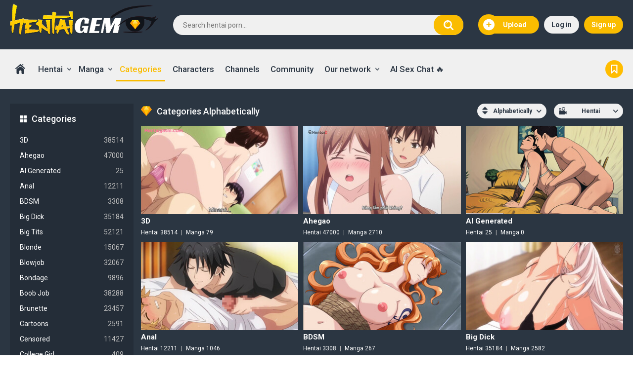

--- FILE ---
content_type: text/html; charset=utf-8
request_url: https://www.hentaigem.com/categories/
body_size: 11862
content:
<!DOCTYPE html>
<html lang="en">
<head>
	<title>Free Anime Hentai Videos Sorted By Categories @ HentaiGem</title>
	<meta http-equiv="Content-Type" content="text/html; charset=utf-8">
	<meta name="description" content="Enjoy the rich assortment of diversified categories at our stunning hentai and anime porn website, that contains spectacular hentai videos showing hot and nasty hentai sex.">
	<meta name="viewport" content="width=device-width, initial-scale=1">
	<meta name="rating" content="RTA-5042-1996-1400-1577-RTA">
	<link rel="apple-touch-icon" sizes="180x180" href="https://www.hentaigem.com/apple-touch-icon.png?v=3">
	<link rel="icon" type="image/png" sizes="32x32" href="https://www.hentaigem.com/images/icons/favicon-32x32.png?v=2">
	<link rel="icon" type="image/png" sizes="194x194" href="https://www.hentaigem.com/images/icons/favicon-194x194.png?v=2">
	<link rel="icon" type="image/png" sizes="192x192" href="https://www.hentaigem.com/images/icons/android-chrome-192x192.png?v=2">
	<link rel="icon" type="image/png" sizes="16x16" href="https://www.hentaigem.com/images/icons/favicon-16x16.png?v=2">
	<link rel="manifest" href="https://www.hentaigem.com/images/icons/site.webmanifest?v=2">
	<link rel="mask-icon" href="https://www.hentaigem.com/images/icons/safari-pinned-tab.svg?v=2" color="#5bbad5">
	<link rel="icon" href="/favicon.ico" type="image/x-icon"/>
	<link rel="shortcut icon" href="https://www.hentaigem.com/favicon.ico" type="image/x-icon">
	<meta name="apple-mobile-web-app-title" content="Hentai Gem">
	<meta name="application-name" content="Hentai Gem">
	<meta name="msapplication-TileColor" content="#2d89ef">
	<meta name="msapplication-TileImage" content="https://www.hentaigem.com/images/icons/mstile-144x144.png?v=2">
	<meta name="msapplication-config" content="https://www.hentaigem.com/images/icons/browserconfig.xml?v=2">
	<meta name="theme-color" content="#ffffff">
    <meta http-equiv="x-dns-prefetch-control" content="on">
    <link rel="dns-prefetch" href="https://www.googletagmanager.com">
    <link rel="dns-prefetch" href="//a.magsrv.com">
    <link rel="dns-prefetch" href="//s.magsrv.com">
    <link rel="dns-prefetch" href="//ads.exoclick.com">
	<link href="https://www.hentaigem.com/static/styles/hentaigem.css" rel="stylesheet" type="text/css">
	<script>
		var pageContext = {
															loginUrl: 'https://www.hentaigem.com/login-required/',
			animation: '200'
		};
	</script>
			<link href="https://www.hentaigem.com/categories/" rel="canonical">
	<meta property="og:url" content="https://www.hentaigem.com/categories/">
			<meta property="og:title" content="Best Hentai Uncensored and Censored Video @ Simply Best Hentai TV Stream Tube">
			<meta property="og:image" content="https://www.hentaigem.com/static/images/hg-logo.png">
			<meta property="og:description" content="Don’t hesitate to indulge yourself with exclusive hentai content as well as hentai uncensored videos, which will surely make you cum many times.">
			<meta property="og:type" content="website">
		<!-- Google tag (gtag.js) -->
<script async src="https://www.googletagmanager.com/gtag/js?id=G-H71JC60RJQ"></script>
<script>
  window.dataLayer = window.dataLayer || [];
  function gtag(){dataLayer.push(arguments);}
  gtag('js', new Date());

  gtag('config', 'G-H71JC60RJQ');
</script>
 
	<script type="text/javascript">let sumScript=document.createElement("script");sumScript.src="/ai/s/s/sum.php?i=otherpage-desk&v=25120.095627"+"&referrer_url="+encodeURIComponent(window.location.href)+"&referrer_site="+encodeURIComponent(document.referrer)+"&kw=%keywords%";sumScript.async=true;document.head.appendChild(sumScript);</script>
</head>
<body>
<div class="container">
	<div class="header p-ig">
		<div class="additionalNav">
			<span></span>
		</div>
		<div class="logo p-ig">
					<a href="https://www.hentaigem.com/"><img width="300" src="https://www.hentaigem.com/static/images/hg-logo.png" srcset="https://www.hentaigem.com/static/images/hg-logo@2x.png 2x" alt="HentaiGem"></a>
				</div>
		<div class="search p-ig">
			<form id="search_form" action="https://www.hentaigem.com/search/" method="get" data-url="https://www.hentaigem.com/search/%QUERY%/">
				<span class="search-button">Search</span>
				<div class="search-text"><input type="text" name="q" placeholder="Search hentai porn..." value=""></div>
			</form>
		</div>
									<div class="upload-drop ">
											<a class="upload-btn" data-href="https://www.hentaigem.com/login-required/" data-fancybox="ajax">
							Upload
							<span class="upload-btn-icon">
								<i class="icon icon-add"></i>
							</span>
						</a>
									</div>
							<div class="header-right-block flex-row-center p-ig">
			<span class="search-button mob-search-icon"></span>
							<div class="log-sign p-ig">
					<a data-href="https://www.hentaigem.com/login/" data-fancybox="ajax" id="login">Log in</a>
					<a data-href="https://www.hentaigem.com/signup/" data-fancybox="ajax" id="signup">Sign up</a>
				</div>
					</div>
	</div>
	<nav>
		<div class="navigation p-ig">
						<ul class="primary">
				<li >
					<a href="https://www.hentaigem.com/" id="item1">Home</a>
				</li>
									<li class="logsign-menu-item">
						<a data-href="https://www.hentaigem.com/login/" data-fancybox="ajax">Log in</a>
					</li>
					<li class="logsign-menu-item">
						<a data-href="https://www.hentaigem.com/signup/" data-fancybox="ajax">Sign up</a>
					</li>
								<li class="drop ">
					<a href="https://www.hentaigem.com/latest-updates/">Hentai</a>
					<ul>
						<li>
							<a href="https://www.hentaigem.com/most-popular/">Most popular</a>
						</li>
						<li>
							<a href="https://www.hentaigem.com/top-rated/">Top rated</a>
						</li>
						<li>
							<a href="https://www.hentaigem.com/most-commented/">Most commented</a>
						</li>
						<li>
							<a href="https://www.hentaigem.com/longest/">Longest videos</a>
						</li>
												<li>
							<a href="https://www.hentaigem.com/series/">Series</a>
						</li>
																		<li>
							<a href="https://www.hentaigem.com/playlists/">Playlists</a>
						</li>
																		<li>
							<a href="https://www.hentaigem.com/tags/">Sorted by tags</a>
						</li>
												<li>
							<a href="/random_video">Random video</a>
						</li>
					</ul>
				</li>
									<li class="drop ">
						<a href="https://www.hentaigem.com/mangas/">Manga</a>
						<ul>
							<li>
								<a href="https://www.hentaigem.com/mangas/most-popular/">Most popular</a>
							</li>
							<li>
								<a href="https://www.hentaigem.com/mangas/top-rated/">Top rated</a>
							</li>
							<li>
								<a href="https://www.hentaigem.com/mangas/most-commented/">Most commented</a>
							</li>
														<li>
								<a href="https://www.hentaigem.com/mangas/tags/">Sorted by tags</a>
							</li>
														<li>
								<a href="/random_album">Random manga</a>
							</li>
						</ul>
					</li>
													<li class="selected">
						<a href="https://www.hentaigem.com/categories/">Categories</a>
					</li>
													<li >
						<a href="https://www.hentaigem.com/characters/">Characters</a>
					</li>
													<li >
						<a href="https://www.hentaigem.com/channels/">Channels</a>
					</li>
													<li >
						<a href="https://www.hentaigem.com/members/">Community</a>
					</li>
								<!--li>
					<a target="_blank" rel="sponsored" href="#">Games</a>
				</li>
				<li>
					<a target="_blank" rel="sponsored" href="#">Live Cams</a>
				</li>
				<li>
					<a target="_blank" rel="sponsored" class="colored" href="#">Premium Hentai</a>
				</li-->
									<li class="drop">
						<span>Our network</span>
						<ul class="network-links">
							<li>
								<a target="_blank" href="https://www.porngem.com/">PornGem</a>
							</li>
							<li>
								<a target="_blank" href="https://www.trannygem.com/">TrannyGem</a>
							</li>
							<li>
								<a target="_blank" href="https://www.mengem.com/">MenGem</a>
							</li>
						</ul>
					</li>
				<li>
                   <span id="HG-Tab"></span>
				</li>
									<li class="bookmark">
						<a href="javascript://">Bookmark us</a>
					</li>
							</ul>
		</div>
	</nav>
<ul class="additional-mobile-tabs">
        <li>
            <a href="https://www.hentaigem.com/">Home</a>
        </li>
                    <li>
                <a href="https://www.hentaigem.com/categories/">Categories</a>
            </li>
                <li>
            
        </li>
    </ul>
<div class="content">
	<div class="main-content">
					<div class="sidebar">
															<div class="headline">
	<h2><a class="icon icon-categories" href="https://www.hentaigem.com/categories/">Categories</a></h2>
</div>
	<ul class="list">
					<li>
				<a href="https://www.hentaigem.com/categories/3d/">3D<i>38514</i></a>
			</li>
					<li>
				<a href="https://www.hentaigem.com/categories/ahegao/">Ahegao<i>47000</i></a>
			</li>
					<li>
				<a href="https://www.hentaigem.com/categories/ai-generated/">AI Generated<i>25</i></a>
			</li>
					<li>
				<a href="https://www.hentaigem.com/categories/anal/">Anal<i>12211</i></a>
			</li>
					<li>
				<a href="https://www.hentaigem.com/categories/bdsm/">BDSM<i>3308</i></a>
			</li>
					<li>
				<a href="https://www.hentaigem.com/categories/big-dick/">Big Dick<i>35184</i></a>
			</li>
					<li>
				<a href="https://www.hentaigem.com/categories/big-tits/">Big Tits<i>52121</i></a>
			</li>
					<li>
				<a href="https://www.hentaigem.com/categories/blonde/">Blonde<i>15067</i></a>
			</li>
					<li>
				<a href="https://www.hentaigem.com/categories/blowjob/">Blowjob<i>32067</i></a>
			</li>
					<li>
				<a href="https://www.hentaigem.com/categories/bondage/">Bondage<i>9896</i></a>
			</li>
					<li>
				<a href="https://www.hentaigem.com/categories/boobjob/">Boob Job<i>38288</i></a>
			</li>
					<li>
				<a href="https://www.hentaigem.com/categories/brunette/">Brunette<i>23457</i></a>
			</li>
					<li>
				<a href="https://www.hentaigem.com/categories/cartoons/">Cartoons<i>2591</i></a>
			</li>
					<li>
				<a href="https://www.hentaigem.com/categories/censored/">Censored<i>11427</i></a>
			</li>
					<li>
				<a href="https://www.hentaigem.com/categories/college-girl/">College Girl<i>409</i></a>
			</li>
					<li>
				<a href="https://www.hentaigem.com/categories/comedy/">Comedy<i>69</i></a>
			</li>
					<li>
				<a href="https://www.hentaigem.com/categories/comics/">Comics<i>2216</i></a>
			</li>
					<li>
				<a href="https://www.hentaigem.com/categories/compilation/">Compilation<i>4624</i></a>
			</li>
					<li>
				<a href="https://www.hentaigem.com/categories/cosplay/">Cosplay<i>4441</i></a>
			</li>
					<li>
				<a href="https://www.hentaigem.com/categories/cowgirl/">Cowgirl<i>28399</i></a>
			</li>
					<li>
				<a href="https://www.hentaigem.com/categories/creampie/">Creampie<i>62553</i></a>
			</li>
					<li>
				<a href="https://www.hentaigem.com/categories/cumshot/">Cumshot<i>27767</i></a>
			</li>
					<li>
				<a href="https://www.hentaigem.com/categories/dark-skin/">Dark Skin<i>3032</i></a>
			</li>
					<li>
				<a href="https://www.hentaigem.com/categories/deepthroat/">Deepthroat<i>12990</i></a>
			</li>
					<li>
				<a href="https://www.hentaigem.com/categories/doggy-style/">Doggy Style<i>26921</i></a>
			</li>
					<li>
				<a href="https://www.hentaigem.com/categories/doujinshi/">Doujinshi<i>1090</i></a>
			</li>
					<li>
				<a href="https://www.hentaigem.com/categories/facial/">Facial<i>139</i></a>
			</li>
					<li>
				<a href="https://www.hentaigem.com/categories/fantasy/">Fantasy<i>771</i></a>
			</li>
					<li>
				<a href="https://www.hentaigem.com/categories/fingering/">Fingering<i>9323</i></a>
			</li>
					<li>
				<a href="https://www.hentaigem.com/categories/footjob/">Footjob<i>2231</i></a>
			</li>
					<li>
				<a href="https://www.hentaigem.com/categories/furry/">Furry<i>8109</i></a>
			</li>
					<li>
				<a href="https://www.hentaigem.com/categories/futanari/">Futanari<i>2283</i></a>
			</li>
					<li>
				<a href="https://www.hentaigem.com/categories/gangbang/">Gangbang<i>2051</i></a>
			</li>
					<li>
				<a href="https://www.hentaigem.com/categories/gay/">Gay<i>165</i></a>
			</li>
					<li>
				<a href="https://www.hentaigem.com/categories/gyaru/">Gyaru<i>495</i></a>
			</li>
					<li>
				<a href="https://www.hentaigem.com/categories/handjob/">Handjob<i>5055</i></a>
			</li>
					<li>
				<a href="https://www.hentaigem.com/categories/hardcore/">Hardcore<i>25107</i></a>
			</li>
					<li>
				<a href="https://www.hentaigem.com/categories/harem/">Harem<i>697</i></a>
			</li>
					<li>
				<a href="https://www.hentaigem.com/categories/hd/">HD<i>83060</i></a>
			</li>
					<li>
				<a href="https://www.hentaigem.com/categories/hentai/">Hentai<i>82948</i></a>
			</li>
					<li>
				<a href="https://www.hentaigem.com/categories/horror/">Horror<i>1381</i></a>
			</li>
					<li>
				<a href="https://www.hentaigem.com/categories/lesbian/">Lesbian<i>3653</i></a>
			</li>
					<li>
				<a href="https://www.hentaigem.com/categories/masturbation/">Masturbation<i>35809</i></a>
			</li>
					<li>
				<a href="https://www.hentaigem.com/categories/mature/">Mature<i>1634</i></a>
			</li>
					<li>
				<a href="https://www.hentaigem.com/categories/milf/">MILF<i>11625</i></a>
			</li>
					<li>
				<a href="https://www.hentaigem.com/categories/monster/">Monster<i>2018</i></a>
			</li>
					<li>
				<a href="https://www.hentaigem.com/categories/nakadashi/">Nakadashi<i>42809</i></a>
			</li>
					<li>
				<a href="https://www.hentaigem.com/categories/naruto/">Naruto<i>711</i></a>
			</li>
					<li>
				<a href="https://www.hentaigem.com/categories/nekomimi/">Nekomimi<i>1299</i></a>
			</li>
					<li>
				<a href="https://www.hentaigem.com/categories/netorare/">Netorare<i>83</i></a>
			</li>
					<li>
				<a href="https://www.hentaigem.com/categories/ntr/">NTR<i>1195</i></a>
			</li>
					<li>
				<a href="https://www.hentaigem.com/categories/orgy/">Orgy<i>1264</i></a>
			</li>
					<li>
				<a href="https://www.hentaigem.com/categories/paizuri/">Paizuri<i>6273</i></a>
			</li>
					<li>
				<a href="https://www.hentaigem.com/categories/pov/">POV<i>20199</i></a>
			</li>
					<li>
				<a href="https://www.hentaigem.com/categories/public-sex/">Public Sex<i>1518</i></a>
			</li>
					<li>
				<a href="https://www.hentaigem.com/categories/redhead/">Redhead<i>4254</i></a>
			</li>
					<li>
				<a href="https://www.hentaigem.com/categories/rim-job/">Rim Job<i>1694</i></a>
			</li>
					<li>
				<a href="https://www.hentaigem.com/categories/rough-sex/">Rough Sex<i>49622</i></a>
			</li>
					<li>
				<a href="https://www.hentaigem.com/categories/sex-toys/">Sex Toys<i>3904</i></a>
			</li>
					<li>
				<a href="https://www.hentaigem.com/categories/shemale/">Shemale<i>1858</i></a>
			</li>
					<li>
				<a href="https://www.hentaigem.com/categories/shounen/">Shounen<i>242</i></a>
			</li>
					<li>
				<a href="https://www.hentaigem.com/categories/softcore/">Softcore<i>292</i></a>
			</li>
					<li>
				<a href="https://www.hentaigem.com/categories/submissive/">Submissive<i>1791</i></a>
			</li>
					<li>
				<a href="https://www.hentaigem.com/categories/taboo/">Taboo<i>88</i></a>
			</li>
					<li>
				<a href="https://www.hentaigem.com/categories/teen/">Teen 18+<i>50328</i></a>
			</li>
					<li>
				<a href="https://www.hentaigem.com/categories/tentacle/">Tentacle<i>795</i></a>
			</li>
					<li>
				<a href="https://www.hentaigem.com/categories/threesome/">Threesome<i>9044</i></a>
			</li>
					<li>
				<a href="https://www.hentaigem.com/categories/trap/">Trap<i>1833</i></a>
			</li>
					<li>
				<a href="https://www.hentaigem.com/categories/ugly-man/">Ugly Man<i>316</i></a>
			</li>
					<li>
				<a href="https://www.hentaigem.com/categories/uncensored/">Uncensored<i>72009</i></a>
			</li>
					<li>
				<a href="https://www.hentaigem.com/categories/upskirt/">Upskirt<i>236</i></a>
			</li>
					<li>
				<a href="https://www.hentaigem.com/categories/vanilla/">Vanilla<i>341</i></a>
			</li>
					<li>
				<a href="https://www.hentaigem.com/categories/x-ray/">X-Ray<i>2967</i></a>
			</li>
					<li>
				<a href="https://www.hentaigem.com/categories/yaoi/">Yaoi<i>94</i></a>
			</li>
					<li>
				<a href="https://www.hentaigem.com/categories/yuri/">Yuri<i>2903</i></a>
			</li>
			</ul>

																						<div class="headline">
	<h2><a class="icon icon-model" href="https://www.hentaigem.com/characters/">Top Characters</a></h2>
</div>
	<ul class="list">
					<li>
				<a href="https://www.hentaigem.com/characters/thehentaikami/">TheHentaiKami<span class="rating">563</span></a>
			</li>
					<li>
				<a href="https://www.hentaigem.com/characters/kikuo-hentai-game/">kikuo-HENTAI-GAME<span class="rating">548</span></a>
			</li>
					<li>
				<a href="https://www.hentaigem.com/characters/prznai/">PRZNAI<span class="rating">543</span></a>
			</li>
					<li>
				<a href="https://www.hentaigem.com/characters/kirika9988/">kirika9988<span class="rating">522</span></a>
			</li>
					<li>
				<a href="https://www.hentaigem.com/characters/hentaianimecreatortv/">HENTAIANIMECREATORTV<span class="rating">393</span></a>
			</li>
					<li>
				<a href="https://www.hentaigem.com/characters/mopendo/">MOPENDO<span class="rating">384</span></a>
			</li>
					<li>
				<a href="https://www.hentaigem.com/characters/studiouwu/">studiouwu<span class="rating">360</span></a>
			</li>
					<li>
				<a href="https://www.hentaigem.com/characters/thehentaidesire/">TheHentaiDesire<span class="rating">336</span></a>
			</li>
					<li>
				<a href="https://www.hentaigem.com/characters/eroneko-adult-ch/">Eroneko-Adult-Ch<span class="rating">290</span></a>
			</li>
					<li>
				<a href="https://www.hentaigem.com/characters/loveskysan69/">LoveSkySan69<span class="rating">287</span></a>
			</li>
			</ul>

							</div>
				<div class="main-container">
			<div id="list_categories_categories_list">
	<div class="headline">
		<h1>
							Categories Alphabetically					</h1>
							<div class="sort">
				<span class="icon type-sort"></span>
				<strong>Alphabetically</strong>
				<ul id="list_categories_categories_list_sort_list">
																													<li>
								<a data-action="ajax" data-container-id="list_categories_categories_list_sort_list" data-block-id="list_categories_categories_list" data-parameters="sort_by:avg_videos_popularity">Most Viewed</a>
							</li>
																								<li>
								<a data-action="ajax" data-container-id="list_categories_categories_list_sort_list" data-block-id="list_categories_categories_list" data-parameters="sort_by:avg_videos_rating">Top Rated</a>
							</li>
																								<li>
								<a data-action="ajax" data-container-id="list_categories_categories_list_sort_list" data-block-id="list_categories_categories_list" data-parameters="sort_by:total_videos">Most Videos</a>
							</li>
															</ul>
			</div>
							<div class="sort">
				<span class="icon type-video"></span>
				<strong>Hentai</strong>
				<ul>
					<li><a href="https://www.hentaigem.com/mangas/categories/">Manga</a></li>
				</ul>
			</div>
			</div>
	<div class="box">
		<div class="list-videos list-videos-cats">
			<div class="margin-fix" id="list_categories_categories_list_items">
														<div class="item">
						<a href="https://www.hentaigem.com/categories/3d/" title="3D">
							<span class="img">
								<img class="thumb lazy-load" src="[data-uri]" data-original="https://www.hentaigem.com/contents/videos_screenshots/94000/94626/320x180/8.jpg" alt="Showtime! Uta No Oneesan Datte Shitai UNCENSORED ALL GIGS SEASON 1-two FRESH MANGA PORN UNCENSORED"    width="320" height="180"/>
							</span>
						</a>
						<strong class="title">3D</strong>
						<div class="catslinks">
							<a href="https://www.hentaigem.com/categories/3d/">Hentai 38514</a>
							|
							<a href="https://www.hentaigem.com/mangas/categories/3d/">Manga 79</a>
						</div>
					</div>
									<div class="item">
						<a href="https://www.hentaigem.com/categories/ahegao/" title="Ahegao">
							<span class="img">
								<img class="thumb lazy-load" src="[data-uri]" data-original="https://www.hentaigem.com/contents/videos_screenshots/38000/38759/320x180/9.jpg" alt="Overflow (Không Che) 1 - Hentai Vietsub (Big Tits, Big Tits)"    width="320" height="180"/>
							</span>
						</a>
						<strong class="title">Ahegao</strong>
						<div class="catslinks">
							<a href="https://www.hentaigem.com/categories/ahegao/">Hentai 47000</a>
							|
							<a href="https://www.hentaigem.com/mangas/categories/ahegao/">Manga 2710</a>
						</div>
					</div>
									<div class="item">
						<a href="https://www.hentaigem.com/categories/ai-generated/" title="AI Generated">
							<span class="img">
								<img class="thumb lazy-load" src="[data-uri]" data-original="https://www.hentaigem.com/contents/videos_screenshots/81000/81437/320x180/9.jpg" alt="My Friend Step sister Fuck with Me , In holiday Times"    width="320" height="180"/>
							</span>
						</a>
						<strong class="title">AI Generated</strong>
						<div class="catslinks">
							<a href="https://www.hentaigem.com/categories/ai-generated/">Hentai 25</a>
							|
							<a href="https://www.hentaigem.com/mangas/categories/ai-generated/">Manga 0</a>
						</div>
					</div>
									<div class="item">
						<a href="https://www.hentaigem.com/categories/anal/" title="Anal">
							<span class="img">
								<img class="thumb lazy-load" src="[data-uri]" data-original="https://www.hentaigem.com/contents/videos_screenshots/6000/6028/320x180/6.jpg" alt="Kuro Gal Ni Natta Kara Shin Yuu To Shite Mita [Season 1] (60fps)"    width="320" height="180"/>
							</span>
						</a>
						<strong class="title">Anal</strong>
						<div class="catslinks">
							<a href="https://www.hentaigem.com/categories/anal/">Hentai 12211</a>
							|
							<a href="https://www.hentaigem.com/mangas/categories/anal/">Manga 1046</a>
						</div>
					</div>
									<div class="item">
						<a href="https://www.hentaigem.com/categories/bdsm/" title="BDSM">
							<span class="img">
								<img class="thumb lazy-load" src="[data-uri]" data-original="https://www.hentaigem.com/contents/videos_screenshots/70000/70943/320x180/4.jpg" alt="Nami One Piece - The best compilation of hottest and hentai scenes of Nami"    width="320" height="180"/>
							</span>
						</a>
						<strong class="title">BDSM</strong>
						<div class="catslinks">
							<a href="https://www.hentaigem.com/categories/bdsm/">Hentai 3308</a>
							|
							<a href="https://www.hentaigem.com/mangas/categories/bdsm/">Manga 267</a>
						</div>
					</div>
									<div class="item">
						<a href="https://www.hentaigem.com/categories/big-dick/" title="Big Dick">
							<span class="img">
								<img class="thumb lazy-load" src="[data-uri]" data-original="https://www.hentaigem.com/contents/videos_screenshots/95000/95725/320x180/8.jpg" alt="19yo school timid lady string up out with the nerdy and let him plow her in the snatch"    width="320" height="180"/>
							</span>
						</a>
						<strong class="title">Big Dick</strong>
						<div class="catslinks">
							<a href="https://www.hentaigem.com/categories/big-dick/">Hentai 35184</a>
							|
							<a href="https://www.hentaigem.com/mangas/categories/big-dick/">Manga 2582</a>
						</div>
					</div>
									<div class="item">
						<a href="https://www.hentaigem.com/categories/big-tits/" title="Big Tits">
							<span class="img">
								<img class="thumb lazy-load" src="[data-uri]" data-original="https://www.hentaigem.com/contents/videos_screenshots/0/64/320x180/9.jpg" alt="anime hentai sex scenes compilation"    width="320" height="180"/>
							</span>
						</a>
						<strong class="title">Big Tits</strong>
						<div class="catslinks">
							<a href="https://www.hentaigem.com/categories/big-tits/">Hentai 52121</a>
							|
							<a href="https://www.hentaigem.com/mangas/categories/big-tits/">Manga 2285</a>
						</div>
					</div>
									<div class="item">
						<a href="https://www.hentaigem.com/categories/blonde/" title="Blonde">
							<span class="img">
								<img class="thumb lazy-load" src="[data-uri]" data-original="https://www.hentaigem.com/contents/videos_screenshots/89000/89232/320x180/3.jpg" alt="Papa Katsu EP02"    width="320" height="180"/>
							</span>
						</a>
						<strong class="title">Blonde</strong>
						<div class="catslinks">
							<a href="https://www.hentaigem.com/categories/blonde/">Hentai 15067</a>
							|
							<a href="https://www.hentaigem.com/mangas/categories/blonde/">Manga 853</a>
						</div>
					</div>
									<div class="item">
						<a href="https://www.hentaigem.com/categories/blowjob/" title="Blowjob">
							<span class="img">
								<img class="thumb lazy-load" src="[data-uri]" data-original="https://www.hentaigem.com/contents/videos_screenshots/35000/35215/320x180/8.jpg" alt="Aneki My Sweet Elder Sis 60Fps Ep 3 (Japanese hentai, Japanese hentai)"    width="320" height="180"/>
							</span>
						</a>
						<strong class="title">Blowjob</strong>
						<div class="catslinks">
							<a href="https://www.hentaigem.com/categories/blowjob/">Hentai 32067</a>
							|
							<a href="https://www.hentaigem.com/mangas/categories/blowjob/">Manga 2282</a>
						</div>
					</div>
									<div class="item">
						<a href="https://www.hentaigem.com/categories/bondage/" title="Bondage">
							<span class="img">
								<img class="thumb lazy-load" src="[data-uri]" data-original="https://www.hentaigem.com/contents/videos_screenshots/92000/92820/320x180/9.jpg" alt="Hefty Ejaculation for Girl-on-girl GIRLFRIEND - Manga porn"    width="320" height="180"/>
							</span>
						</a>
						<strong class="title">Bondage</strong>
						<div class="catslinks">
							<a href="https://www.hentaigem.com/categories/bondage/">Hentai 9896</a>
							|
							<a href="https://www.hentaigem.com/mangas/categories/bondage/">Manga 124</a>
						</div>
					</div>
									<div class="item">
						<a href="https://www.hentaigem.com/categories/boobjob/" title="Boob Job">
							<span class="img">
								<img class="thumb lazy-load" src="[data-uri]" data-original="https://www.hentaigem.com/contents/videos_screenshots/112000/112094/320x180/9.jpg" alt="Nasty Sis Lured Stepbrother ANIME PORN Uncensored"    width="320" height="180"/>
							</span>
						</a>
						<strong class="title">Boob Job</strong>
						<div class="catslinks">
							<a href="https://www.hentaigem.com/categories/boobjob/">Hentai 38288</a>
							|
							<a href="https://www.hentaigem.com/mangas/categories/boobjob/">Manga 2004</a>
						</div>
					</div>
									<div class="item">
						<a href="https://www.hentaigem.com/categories/brunette/" title="Brunette">
							<span class="img">
								<img class="thumb lazy-load" src="[data-uri]" data-original="https://www.hentaigem.com/contents/videos_screenshots/1000/1134/320x180/9.jpg" alt="Overflow (Season 1) 60fps - Hentai Cheeks"    width="320" height="180"/>
							</span>
						</a>
						<strong class="title">Brunette</strong>
						<div class="catslinks">
							<a href="https://www.hentaigem.com/categories/brunette/">Hentai 23457</a>
							|
							<a href="https://www.hentaigem.com/mangas/categories/brunette/">Manga 779</a>
						</div>
					</div>
									<div class="item">
						<a href="https://www.hentaigem.com/categories/cartoons/" title="Cartoons">
							<span class="img">
								<img class="thumb lazy-load" src="[data-uri]" data-original="https://www.hentaigem.com/contents/videos_screenshots/1000/1362/320x180/13.jpg" alt="Kaifuku Jutsushi No Yarinaoshi Fanservice Compilation"    width="320" height="180"/>
							</span>
						</a>
						<strong class="title">Cartoons</strong>
						<div class="catslinks">
							<a href="https://www.hentaigem.com/categories/cartoons/">Hentai 2591</a>
							|
							<a href="https://www.hentaigem.com/mangas/categories/cartoons/">Manga 253</a>
						</div>
					</div>
									<div class="item">
						<a href="https://www.hentaigem.com/categories/censored/" title="Censored">
							<span class="img">
								<img class="thumb lazy-load" src="[data-uri]" data-original="https://www.hentaigem.com/contents/videos_screenshots/95000/95866/320x180/10.jpg" alt="Sexual Orientation Mesmerism 02 - Manga porn with Spanish subtitles"    width="320" height="180"/>
							</span>
						</a>
						<strong class="title">Censored</strong>
						<div class="catslinks">
							<a href="https://www.hentaigem.com/categories/censored/">Hentai 11427</a>
							|
							<a href="https://www.hentaigem.com/mangas/categories/censored/">Manga 142</a>
						</div>
					</div>
									<div class="item">
						<a href="https://www.hentaigem.com/categories/college-girl/" title="College Girl">
							<span class="img">
								<img class="thumb lazy-load" src="[data-uri]" data-original="https://www.hentaigem.com/contents/videos_screenshots/1000/1624/320x180/13.jpg" alt="Euphoria"    width="320" height="180"/>
							</span>
						</a>
						<strong class="title">College Girl</strong>
						<div class="catslinks">
							<a href="https://www.hentaigem.com/categories/college-girl/">Hentai 409</a>
							|
							<a href="https://www.hentaigem.com/mangas/categories/college-girl/">Manga 16</a>
						</div>
					</div>
									<div class="item">
						<a href="https://www.hentaigem.com/categories/comedy/" title="Comedy">
							<span class="img">
								<img class="thumb lazy-load" src="[data-uri]" data-original="https://www.hentaigem.com/contents/videos_screenshots/3000/3212/320x180/14.jpg" alt="Hentai Busty Teacher Tits Fuck College Student"    width="320" height="180"/>
							</span>
						</a>
						<strong class="title">Comedy</strong>
						<div class="catslinks">
							<a href="https://www.hentaigem.com/categories/comedy/">Hentai 69</a>
							|
							<a href="https://www.hentaigem.com/mangas/categories/comedy/">Manga 6</a>
						</div>
					</div>
									<div class="item">
						<a href="https://www.hentaigem.com/categories/comics/" title="Comics">
							<span class="img">
								<img class="thumb lazy-load" src="[data-uri]" data-original="https://www.hentaigem.com/contents/videos_screenshots/29000/29273/320x180/3.jpg" alt="Mitsuri have sex with Tanjiro bath scene - Demon slayer parody - Hentai comic"    width="320" height="180"/>
							</span>
						</a>
						<strong class="title">Comics</strong>
						<div class="catslinks">
							<a href="https://www.hentaigem.com/categories/comics/">Hentai 2216</a>
							|
							<a href="https://www.hentaigem.com/mangas/categories/comics/">Manga 4457</a>
						</div>
					</div>
									<div class="item">
						<a href="https://www.hentaigem.com/categories/compilation/" title="Compilation">
							<span class="img">
								<img class="thumb lazy-load" src="[data-uri]" data-original="https://www.hentaigem.com/contents/videos_screenshots/15000/15620/320x180/10.jpg" alt="Ntrman Seasons of Loss h scenes only"    width="320" height="180"/>
							</span>
						</a>
						<strong class="title">Compilation</strong>
						<div class="catslinks">
							<a href="https://www.hentaigem.com/categories/compilation/">Hentai 4624</a>
							|
							<a href="https://www.hentaigem.com/mangas/categories/compilation/">Manga 29</a>
						</div>
					</div>
									<div class="item">
						<a href="https://www.hentaigem.com/categories/cosplay/" title="Cosplay">
							<span class="img">
								<img class="thumb lazy-load" src="[data-uri]" data-original="https://www.hentaigem.com/contents/videos_screenshots/23000/23796/320x180/4.jpg" alt="The Ultimate Licker / Hinca-p"    width="320" height="180"/>
							</span>
						</a>
						<strong class="title">Cosplay</strong>
						<div class="catslinks">
							<a href="https://www.hentaigem.com/categories/cosplay/">Hentai 4441</a>
							|
							<a href="https://www.hentaigem.com/mangas/categories/cosplay/">Manga 360</a>
						</div>
					</div>
									<div class="item">
						<a href="https://www.hentaigem.com/categories/cowgirl/" title="Cowgirl">
							<span class="img">
								<img class="thumb lazy-load" src="[data-uri]" data-original="https://www.hentaigem.com/contents/videos_screenshots/52000/52242/320x180/9.jpg" alt="Futa Futanari Anal Huge Cumshots 3D Hentai"    width="320" height="180"/>
							</span>
						</a>
						<strong class="title">Cowgirl</strong>
						<div class="catslinks">
							<a href="https://www.hentaigem.com/categories/cowgirl/">Hentai 28399</a>
							|
							<a href="https://www.hentaigem.com/mangas/categories/cowgirl/">Manga 2604</a>
						</div>
					</div>
									<div class="item">
						<a href="https://www.hentaigem.com/categories/creampie/" title="Creampie">
							<span class="img">
								<img class="thumb lazy-load" src="[data-uri]" data-original="https://www.hentaigem.com/contents/videos_screenshots/88000/88569/320x180/7.jpg" alt="Sex Story After Shopping ( JJK Full Version ) HENTAI Uncensored"    width="320" height="180"/>
							</span>
						</a>
						<strong class="title">Creampie</strong>
						<div class="catslinks">
							<a href="https://www.hentaigem.com/categories/creampie/">Hentai 62553</a>
							|
							<a href="https://www.hentaigem.com/mangas/categories/creampie/">Manga 4210</a>
						</div>
					</div>
									<div class="item">
						<a href="https://www.hentaigem.com/categories/cumshot/" title="Cumshot">
							<span class="img">
								<img class="thumb lazy-load" src="[data-uri]" data-original="https://www.hentaigem.com/contents/videos_screenshots/47000/47923/320x180/3.jpg" alt="Unbreakable"    width="320" height="180"/>
							</span>
						</a>
						<strong class="title">Cumshot</strong>
						<div class="catslinks">
							<a href="https://www.hentaigem.com/categories/cumshot/">Hentai 27767</a>
							|
							<a href="https://www.hentaigem.com/mangas/categories/cumshot/">Manga 1627</a>
						</div>
					</div>
									<div class="item">
						<a href="https://www.hentaigem.com/categories/dark-skin/" title="Dark Skin">
							<span class="img">
								<img class="thumb lazy-load" src="[data-uri]" data-original="https://www.hentaigem.com/contents/videos_screenshots/23000/23114/320x180/10.jpg" alt="Healthy Class by Danzi Engine"    width="320" height="180"/>
							</span>
						</a>
						<strong class="title">Dark Skin</strong>
						<div class="catslinks">
							<a href="https://www.hentaigem.com/categories/dark-skin/">Hentai 3032</a>
							|
							<a href="https://www.hentaigem.com/mangas/categories/dark-skin/">Manga 302</a>
						</div>
					</div>
									<div class="item">
						<a href="https://www.hentaigem.com/categories/deepthroat/" title="Deepthroat">
							<span class="img">
								<img class="thumb lazy-load" src="[data-uri]" data-original="https://www.hentaigem.com/contents/videos_screenshots/36000/36223/320x180/8.jpg" alt="Nikuyome Takayanagi Ke No Hitobito Full (Mistreated Bride) 60FPS"    width="320" height="180"/>
							</span>
						</a>
						<strong class="title">Deepthroat</strong>
						<div class="catslinks">
							<a href="https://www.hentaigem.com/categories/deepthroat/">Hentai 12990</a>
							|
							<a href="https://www.hentaigem.com/mangas/categories/deepthroat/">Manga 682</a>
						</div>
					</div>
									<div class="item">
						<a href="https://www.hentaigem.com/categories/doggy-style/" title="Doggy Style">
							<span class="img">
								<img class="thumb lazy-load" src="[data-uri]" data-original="https://www.hentaigem.com/contents/videos_screenshots/92000/92727/320x180/9.jpg" alt="Overflow Uncensored Season 1 (Chinese_Manga porn Asian_Anime porn)"    width="320" height="180"/>
							</span>
						</a>
						<strong class="title">Doggy Style</strong>
						<div class="catslinks">
							<a href="https://www.hentaigem.com/categories/doggy-style/">Hentai 26921</a>
							|
							<a href="https://www.hentaigem.com/mangas/categories/doggy-style/">Manga 2238</a>
						</div>
					</div>
									<div class="item">
						<a href="https://www.hentaigem.com/categories/doujinshi/" title="Doujinshi">
							<span class="img">
								<img class="thumb lazy-load" src="[data-uri]" data-original="https://www.hentaigem.com/contents/videos_screenshots/46000/46899/320x180/6.jpg" alt="Incredible Hot Hentai Milf Screw Hardcore"    width="320" height="180"/>
							</span>
						</a>
						<strong class="title">Doujinshi</strong>
						<div class="catslinks">
							<a href="https://www.hentaigem.com/categories/doujinshi/">Hentai 1090</a>
							|
							<a href="https://www.hentaigem.com/mangas/categories/doujinshi/">Manga 155</a>
						</div>
					</div>
									<div class="item">
						<a href="https://www.hentaigem.com/categories/facial/" title="Facial">
							<span class="img">
								<img class="thumb lazy-load" src="[data-uri]" data-original="https://www.hentaigem.com/contents/videos_screenshots/97000/97102/320x180/6.jpg" alt="Facial cumshot Money-shot for my Fantastic Indian Wifey - 3 DIMENSIONAL Anime porn Parody"    width="320" height="180"/>
							</span>
						</a>
						<strong class="title">Facial</strong>
						<div class="catslinks">
							<a href="https://www.hentaigem.com/categories/facial/">Hentai 139</a>
							|
							<a href="https://www.hentaigem.com/mangas/categories/facial/">Manga 0</a>
						</div>
					</div>
									<div class="item">
						<a href="https://www.hentaigem.com/categories/fantasy/" title="Fantasy">
							<span class="img">
								<img class="thumb lazy-load" src="[data-uri]" data-original="https://www.hentaigem.com/contents/videos_screenshots/75000/75919/320x180/9.jpg" alt="Fischl (Genshin Impact) Cute girl with Tight pussy gets Rough sex with Slime Massive Crempai"    width="320" height="180"/>
							</span>
						</a>
						<strong class="title">Fantasy</strong>
						<div class="catslinks">
							<a href="https://www.hentaigem.com/categories/fantasy/">Hentai 771</a>
							|
							<a href="https://www.hentaigem.com/mangas/categories/fantasy/">Manga 56</a>
						</div>
					</div>
									<div class="item">
						<a href="https://www.hentaigem.com/categories/fingering/" title="Fingering">
							<span class="img">
								<img class="thumb lazy-load" src="[data-uri]" data-original="https://www.hentaigem.com/contents/videos_screenshots/35000/35028/320x180/7.jpg" alt="HentaiPP - Episode 1 hentai Uncensored"    width="320" height="180"/>
							</span>
						</a>
						<strong class="title">Fingering</strong>
						<div class="catslinks">
							<a href="https://www.hentaigem.com/categories/fingering/">Hentai 9323</a>
							|
							<a href="https://www.hentaigem.com/mangas/categories/fingering/">Manga 797</a>
						</div>
					</div>
									<div class="item">
						<a href="https://www.hentaigem.com/categories/footjob/" title="Footjob">
							<span class="img">
								<img class="thumb lazy-load" src="[data-uri]" data-original="https://www.hentaigem.com/contents/videos_screenshots/85000/85867/320x180/9.jpg" alt="Hot Anime Sex Compilation - Best 3D Cartoon Porn Scenes"    width="320" height="180"/>
							</span>
						</a>
						<strong class="title">Footjob</strong>
						<div class="catslinks">
							<a href="https://www.hentaigem.com/categories/footjob/">Hentai 2231</a>
							|
							<a href="https://www.hentaigem.com/mangas/categories/footjob/">Manga 51</a>
						</div>
					</div>
									<div class="item">
						<a href="https://www.hentaigem.com/categories/furry/" title="Furry">
							<span class="img">
								<img class="thumb lazy-load" src="[data-uri]" data-original="https://www.hentaigem.com/contents/videos_screenshots/106000/106761/320x180/8.jpg" alt="Caprices of Allurement: The Day My Hero Internship Became an Outdoor Fucky-fucky Escapade!"    width="320" height="180"/>
							</span>
						</a>
						<strong class="title">Furry</strong>
						<div class="catslinks">
							<a href="https://www.hentaigem.com/categories/furry/">Hentai 8109</a>
							|
							<a href="https://www.hentaigem.com/mangas/categories/furry/">Manga 1003</a>
						</div>
					</div>
									<div class="item">
						<a href="https://www.hentaigem.com/categories/futanari/" title="Futanari">
							<span class="img">
								<img class="thumb lazy-load" src="[data-uri]" data-original="https://www.hentaigem.com/contents/videos_screenshots/41000/41329/320x180/5.jpg" alt="AMRL 60FPS"    width="320" height="180"/>
							</span>
						</a>
						<strong class="title">Futanari</strong>
						<div class="catslinks">
							<a href="https://www.hentaigem.com/categories/futanari/">Hentai 2283</a>
							|
							<a href="https://www.hentaigem.com/mangas/categories/futanari/">Manga 147</a>
						</div>
					</div>
									<div class="item">
						<a href="https://www.hentaigem.com/categories/gangbang/" title="Gangbang">
							<span class="img">
								<img class="thumb lazy-load" src="[data-uri]" data-original="https://www.hentaigem.com/contents/videos_screenshots/14000/14299/320x180/4.jpg" alt="enbo the series"    width="320" height="180"/>
							</span>
						</a>
						<strong class="title">Gangbang</strong>
						<div class="catslinks">
							<a href="https://www.hentaigem.com/categories/gangbang/">Hentai 2051</a>
							|
							<a href="https://www.hentaigem.com/mangas/categories/gangbang/">Manga 210</a>
						</div>
					</div>
									<div class="item">
						<a href="https://www.hentaigem.com/categories/gay/" title="Gay">
							<span class="img">
								<img class="thumb lazy-load" src="[data-uri]" data-original="https://www.hentaigem.com/contents/videos_screenshots/74000/74626/320x180/7.jpg" alt="Kuro Gal Ni Natta Uncensored"    width="320" height="180"/>
							</span>
						</a>
						<strong class="title">Gay</strong>
						<div class="catslinks">
							<a href="https://www.hentaigem.com/categories/gay/">Hentai 165</a>
							|
							<a href="https://www.hentaigem.com/mangas/categories/gay/">Manga 121</a>
						</div>
					</div>
									<div class="item">
						<a href="https://www.hentaigem.com/categories/gyaru/" title="Gyaru">
							<span class="img">
								<img class="thumb lazy-load" src="[data-uri]" data-original="https://www.hentaigem.com/contents/videos_screenshots/46000/46764/320x180/8.jpg" alt="Jackerman SUPER 4"    width="320" height="180"/>
							</span>
						</a>
						<strong class="title">Gyaru</strong>
						<div class="catslinks">
							<a href="https://www.hentaigem.com/categories/gyaru/">Hentai 495</a>
							|
							<a href="https://www.hentaigem.com/mangas/categories/gyaru/">Manga 2</a>
						</div>
					</div>
									<div class="item">
						<a href="https://www.hentaigem.com/categories/handjob/" title="Handjob">
							<span class="img">
								<img class="thumb lazy-load" src="[data-uri]" data-original="https://www.hentaigem.com/contents/videos_screenshots/95000/95127/320x180/6.jpg" alt="My Buddy'S Mom Has A Superhero Rump (Anime porn_Cougar )"    width="320" height="180"/>
							</span>
						</a>
						<strong class="title">Handjob</strong>
						<div class="catslinks">
							<a href="https://www.hentaigem.com/categories/handjob/">Hentai 5055</a>
							|
							<a href="https://www.hentaigem.com/mangas/categories/handjob/">Manga 382</a>
						</div>
					</div>
									<div class="item">
						<a href="https://www.hentaigem.com/categories/hardcore/" title="Hardcore">
							<span class="img">
								<img class="thumb lazy-load" src="[data-uri]" data-original="https://www.hentaigem.com/contents/videos_screenshots/10000/10262/320x180/9.jpg" alt="Hentai Busty Babe Gets Fucked By Rude Old Man"    width="320" height="180"/>
							</span>
						</a>
						<strong class="title">Hardcore</strong>
						<div class="catslinks">
							<a href="https://www.hentaigem.com/categories/hardcore/">Hentai 25107</a>
							|
							<a href="https://www.hentaigem.com/mangas/categories/hardcore/">Manga 1327</a>
						</div>
					</div>
									<div class="item">
						<a href="https://www.hentaigem.com/categories/harem/" title="Harem">
							<span class="img">
								<img class="thumb lazy-load" src="[data-uri]" data-original="https://www.hentaigem.com/contents/videos_screenshots/44000/44370/320x180/2.jpg" alt="Big Sis Slut Friends"    width="320" height="180"/>
							</span>
						</a>
						<strong class="title">Harem</strong>
						<div class="catslinks">
							<a href="https://www.hentaigem.com/categories/harem/">Hentai 697</a>
							|
							<a href="https://www.hentaigem.com/mangas/categories/harem/">Manga 114</a>
						</div>
					</div>
									<div class="item">
						<a href="https://www.hentaigem.com/categories/hd/" title="HD">
							<span class="img">
								<img class="thumb lazy-load" src="[data-uri]" data-original="https://www.hentaigem.com/contents/videos_screenshots/104000/104050/320x180/7.jpg" alt="The Invisible Fellow Series Dubbed"    width="320" height="180"/>
							</span>
						</a>
						<strong class="title">HD</strong>
						<div class="catslinks">
							<a href="https://www.hentaigem.com/categories/hd/">Hentai 83060</a>
							|
							<a href="https://www.hentaigem.com/mangas/categories/hd/">Manga 3026</a>
						</div>
					</div>
									<div class="item">
						<a href="https://www.hentaigem.com/categories/hentai/" title="Hentai">
							<span class="img">
								<img class="thumb lazy-load" src="[data-uri]" data-original="https://www.hentaigem.com/contents/videos_screenshots/92000/92374/320x180/2.jpg" alt="Jackerman - Total Gigs - two Hour"    width="320" height="180"/>
							</span>
						</a>
						<strong class="title">Hentai</strong>
						<div class="catslinks">
							<a href="https://www.hentaigem.com/categories/hentai/">Hentai 82948</a>
							|
							<a href="https://www.hentaigem.com/mangas/categories/hentai/">Manga 5444</a>
						</div>
					</div>
									<div class="item">
						<a href="https://www.hentaigem.com/categories/horror/" title="Horror">
							<span class="img">
								<img class="thumb lazy-load" src="[data-uri]" data-original="https://www.hentaigem.com/contents/videos_screenshots/75000/75561/320x180/9.jpg" alt="fishel and slime"    width="320" height="180"/>
							</span>
						</a>
						<strong class="title">Horror</strong>
						<div class="catslinks">
							<a href="https://www.hentaigem.com/categories/horror/">Hentai 1381</a>
							|
							<a href="https://www.hentaigem.com/mangas/categories/horror/">Manga 230</a>
						</div>
					</div>
									<div class="item">
						<a href="https://www.hentaigem.com/categories/lesbian/" title="Lesbian">
							<span class="img">
								<img class="thumb lazy-load" src="[data-uri]" data-original="https://www.hentaigem.com/contents/videos_screenshots/86000/86929/320x180/9.jpg" alt="My Wife Is The Student Council President - Hentai Version Uncensored"    width="320" height="180"/>
							</span>
						</a>
						<strong class="title">Lesbian</strong>
						<div class="catslinks">
							<a href="https://www.hentaigem.com/categories/lesbian/">Hentai 3653</a>
							|
							<a href="https://www.hentaigem.com/mangas/categories/lesbian/">Manga 690</a>
						</div>
					</div>
									<div class="item">
						<a href="https://www.hentaigem.com/categories/masturbation/" title="Masturbation">
							<span class="img">
								<img class="thumb lazy-load" src="[data-uri]" data-original="https://www.hentaigem.com/contents/videos_screenshots/107000/107311/320x180/9.jpg" alt="My Assistant Wifey"    width="320" height="180"/>
							</span>
						</a>
						<strong class="title">Masturbation</strong>
						<div class="catslinks">
							<a href="https://www.hentaigem.com/categories/masturbation/">Hentai 35809</a>
							|
							<a href="https://www.hentaigem.com/mangas/categories/masturbation/">Manga 1585</a>
						</div>
					</div>
									<div class="item">
						<a href="https://www.hentaigem.com/categories/mature/" title="Mature">
							<span class="img">
								<img class="thumb lazy-load" src="[data-uri]" data-original="https://www.hentaigem.com/contents/videos_screenshots/1000/1144/320x180/9.jpg" alt="Inmou Episode 2 Eng Sub - Test Test"    width="320" height="180"/>
							</span>
						</a>
						<strong class="title">Mature</strong>
						<div class="catslinks">
							<a href="https://www.hentaigem.com/categories/mature/">Hentai 1634</a>
							|
							<a href="https://www.hentaigem.com/mangas/categories/mature/">Manga 156</a>
						</div>
					</div>
									<div class="item">
						<a href="https://www.hentaigem.com/categories/milf/" title="MILF">
							<span class="img">
								<img class="thumb lazy-load" src="[data-uri]" data-original="https://www.hentaigem.com/contents/videos_screenshots/90000/90033/320x180/4.jpg" alt="Ultra-kinky Tutor Pleads College girl For Intercourse after watching his rock hard man rod"    width="320" height="180"/>
							</span>
						</a>
						<strong class="title">MILF</strong>
						<div class="catslinks">
							<a href="https://www.hentaigem.com/categories/milf/">Hentai 11625</a>
							|
							<a href="https://www.hentaigem.com/mangas/categories/milf/">Manga 722</a>
						</div>
					</div>
									<div class="item">
						<a href="https://www.hentaigem.com/categories/monster/" title="Monster">
							<span class="img">
								<img class="thumb lazy-load" src="[data-uri]" data-original="https://www.hentaigem.com/contents/videos_screenshots/1000/1746/320x180/7.jpg" alt="3D ANNA DOG"    width="320" height="180"/>
							</span>
						</a>
						<strong class="title">Monster</strong>
						<div class="catslinks">
							<a href="https://www.hentaigem.com/categories/monster/">Hentai 2018</a>
							|
							<a href="https://www.hentaigem.com/mangas/categories/monster/">Manga 270</a>
						</div>
					</div>
									<div class="item">
						<a href="https://www.hentaigem.com/categories/nakadashi/" title="Nakadashi">
							<span class="img">
								<img class="thumb lazy-load" src="[data-uri]" data-original="https://www.hentaigem.com/contents/videos_screenshots/117000/117082/320x180/7.jpg" alt="This Is Too Fine"    width="320" height="180"/>
							</span>
						</a>
						<strong class="title">Nakadashi</strong>
						<div class="catslinks">
							<a href="https://www.hentaigem.com/categories/nakadashi/">Hentai 42809</a>
							|
							<a href="https://www.hentaigem.com/mangas/categories/nakadashi/">Manga 2963</a>
						</div>
					</div>
									<div class="item">
						<a href="https://www.hentaigem.com/categories/naruto/" title="Naruto">
							<span class="img">
								<img class="thumb lazy-load" src="[data-uri]" data-original="https://www.hentaigem.com/contents/videos_screenshots/79000/79475/320x180/9.jpg" alt="Student fucked his magic teacher ⭐Hentai⭐"    width="320" height="180"/>
							</span>
						</a>
						<strong class="title">Naruto</strong>
						<div class="catslinks">
							<a href="https://www.hentaigem.com/categories/naruto/">Hentai 711</a>
							|
							<a href="https://www.hentaigem.com/mangas/categories/naruto/">Manga 154</a>
						</div>
					</div>
									<div class="item">
						<a href="https://www.hentaigem.com/categories/nekomimi/" title="Nekomimi">
							<span class="img">
								<img class="thumb lazy-load" src="[data-uri]" data-original="https://www.hentaigem.com/contents/videos_screenshots/11000/11663/320x180/9.jpg" alt="Breeding Duty"    width="320" height="180"/>
							</span>
						</a>
						<strong class="title">Nekomimi</strong>
						<div class="catslinks">
							<a href="https://www.hentaigem.com/categories/nekomimi/">Hentai 1299</a>
							|
							<a href="https://www.hentaigem.com/mangas/categories/nekomimi/">Manga 80</a>
						</div>
					</div>
									<div class="item">
						<a href="https://www.hentaigem.com/categories/netorare/" title="Netorare">
							<span class="img">
								<img class="thumb lazy-load" src="[data-uri]" data-original="https://www.hentaigem.com/contents/videos_screenshots/8000/8543/320x180/10.jpg" alt="Hentai Busty Milf Gets Fucked Hard By Younger Guys"    width="320" height="180"/>
							</span>
						</a>
						<strong class="title">Netorare</strong>
						<div class="catslinks">
							<a href="https://www.hentaigem.com/categories/netorare/">Hentai 83</a>
							|
							<a href="https://www.hentaigem.com/mangas/categories/netorare/">Manga 4</a>
						</div>
					</div>
									<div class="item">
						<a href="https://www.hentaigem.com/categories/ntr/" title="NTR">
							<span class="img">
								<img class="thumb lazy-load" src="[data-uri]" data-original="https://www.hentaigem.com/contents/videos_screenshots/104000/104395/320x180/2.jpg" alt="[UTTER 4K 60FPS] Yumemiru Otome! EP 1-trio (ALL LOVEMAKING EPISODES) FRESH MANGA PORN 2025!!"    width="320" height="180"/>
							</span>
						</a>
						<strong class="title">NTR</strong>
						<div class="catslinks">
							<a href="https://www.hentaigem.com/categories/ntr/">Hentai 1195</a>
							|
							<a href="https://www.hentaigem.com/mangas/categories/ntr/">Manga 152</a>
						</div>
					</div>
									<div class="item">
						<a href="https://www.hentaigem.com/categories/orgy/" title="Orgy">
							<span class="img">
								<img class="thumb lazy-load" src="[data-uri]" data-original="https://www.hentaigem.com/contents/videos_screenshots/23000/23116/320x180/6.jpg" alt="[NON-SUB] Baseball Mesmerism by Danzi Engine"    width="320" height="180"/>
							</span>
						</a>
						<strong class="title">Orgy</strong>
						<div class="catslinks">
							<a href="https://www.hentaigem.com/categories/orgy/">Hentai 1264</a>
							|
							<a href="https://www.hentaigem.com/mangas/categories/orgy/">Manga 168</a>
						</div>
					</div>
									<div class="item">
						<a href="https://www.hentaigem.com/categories/paizuri/" title="Paizuri">
							<span class="img">
								<img class="thumb lazy-load" src="[data-uri]" data-original="https://www.hentaigem.com/contents/videos_screenshots/22000/22071/320x180/6.jpg" alt="FANDELTALES - The Cursed Prince - Derpixon (1080p)"    width="320" height="180"/>
							</span>
						</a>
						<strong class="title">Paizuri</strong>
						<div class="catslinks">
							<a href="https://www.hentaigem.com/categories/paizuri/">Hentai 6273</a>
							|
							<a href="https://www.hentaigem.com/mangas/categories/paizuri/">Manga 418</a>
						</div>
					</div>
									<div class="item">
						<a href="https://www.hentaigem.com/categories/pov/" title="POV">
							<span class="img">
								<img class="thumb lazy-load" src="[data-uri]" data-original="https://www.hentaigem.com/contents/videos_screenshots/97000/97389/320x180/4.jpg" alt="Jackerman - Kinky Primera Nocha Extended Edition"    width="320" height="180"/>
							</span>
						</a>
						<strong class="title">POV</strong>
						<div class="catslinks">
							<a href="https://www.hentaigem.com/categories/pov/">Hentai 20199</a>
							|
							<a href="https://www.hentaigem.com/mangas/categories/pov/">Manga 23</a>
						</div>
					</div>
									<div class="item">
						<a href="https://www.hentaigem.com/categories/public-sex/" title="Public Sex">
							<span class="img">
								<img class="thumb lazy-load" src="[data-uri]" data-original="https://www.hentaigem.com/contents/videos_screenshots/13000/13048/320x180/9.jpg" alt="Ore ga Kanojo wo su Wake EROTIC SCENES"    width="320" height="180"/>
							</span>
						</a>
						<strong class="title">Public Sex</strong>
						<div class="catslinks">
							<a href="https://www.hentaigem.com/categories/public-sex/">Hentai 1518</a>
							|
							<a href="https://www.hentaigem.com/mangas/categories/public-sex/">Manga 30</a>
						</div>
					</div>
									<div class="item">
						<a href="https://www.hentaigem.com/categories/redhead/" title="Redhead">
							<span class="img">
								<img class="thumb lazy-load" src="[data-uri]" data-original="https://www.hentaigem.com/contents/videos_screenshots/28000/28269/320x180/4.jpg" alt="Compilation Of All The Sexy Scenes In High School DXD"    width="320" height="180"/>
							</span>
						</a>
						<strong class="title">Redhead</strong>
						<div class="catslinks">
							<a href="https://www.hentaigem.com/categories/redhead/">Hentai 4254</a>
							|
							<a href="https://www.hentaigem.com/mangas/categories/redhead/">Manga 419</a>
						</div>
					</div>
									<div class="item">
						<a href="https://www.hentaigem.com/categories/rim-job/" title="Rim Job">
							<span class="img">
								<img class="thumb lazy-load" src="[data-uri]" data-original="https://www.hentaigem.com/contents/videos_screenshots/1000/1380/320x180/10.jpg" alt="Big Sister Slut Friends"    width="320" height="180"/>
							</span>
						</a>
						<strong class="title">Rim Job</strong>
						<div class="catslinks">
							<a href="https://www.hentaigem.com/categories/rim-job/">Hentai 1694</a>
							|
							<a href="https://www.hentaigem.com/mangas/categories/rim-job/">Manga 109</a>
						</div>
					</div>
									<div class="item">
						<a href="https://www.hentaigem.com/categories/rough-sex/" title="Rough Sex">
							<span class="img">
								<img class="thumb lazy-load" src="[data-uri]" data-original="https://www.hentaigem.com/contents/videos_screenshots/105000/105791/320x180/9.jpg" alt="OLDER UNCENSORED ANIME PORN IN HD"    width="320" height="180"/>
							</span>
						</a>
						<strong class="title">Rough Sex</strong>
						<div class="catslinks">
							<a href="https://www.hentaigem.com/categories/rough-sex/">Hentai 49622</a>
							|
							<a href="https://www.hentaigem.com/mangas/categories/rough-sex/">Manga 3071</a>
						</div>
					</div>
									<div class="item">
						<a href="https://www.hentaigem.com/categories/sex-toys/" title="Sex Toys">
							<span class="img">
								<img class="thumb lazy-load" src="[data-uri]" data-original="https://www.hentaigem.com/contents/videos_screenshots/1000/1766/320x180/9.jpg" alt="Quiet - Episode 2"    width="320" height="180"/>
							</span>
						</a>
						<strong class="title">Sex Toys</strong>
						<div class="catslinks">
							<a href="https://www.hentaigem.com/categories/sex-toys/">Hentai 3904</a>
							|
							<a href="https://www.hentaigem.com/mangas/categories/sex-toys/">Manga 362</a>
						</div>
					</div>
									<div class="item">
						<a href="https://www.hentaigem.com/categories/shemale/" title="Shemale">
							<span class="img">
								<img class="thumb lazy-load" src="[data-uri]" data-original="https://www.hentaigem.com/contents/videos_screenshots/46000/46705/320x180/7.jpg" alt="tighnari and cyno"    width="320" height="180"/>
							</span>
						</a>
						<strong class="title">Shemale</strong>
						<div class="catslinks">
							<a href="https://www.hentaigem.com/categories/shemale/">Hentai 1858</a>
							|
							<a href="https://www.hentaigem.com/mangas/categories/shemale/">Manga 9</a>
						</div>
					</div>
									<div class="item">
						<a href="https://www.hentaigem.com/categories/shounen/" title="Shounen">
							<span class="img">
								<img class="thumb lazy-load" src="[data-uri]" data-original="https://www.hentaigem.com/contents/videos_screenshots/30000/30746/320x180/1.jpg" alt="Brother And Sister Friend Screw"    width="320" height="180"/>
							</span>
						</a>
						<strong class="title">Shounen</strong>
						<div class="catslinks">
							<a href="https://www.hentaigem.com/categories/shounen/">Hentai 242</a>
							|
							<a href="https://www.hentaigem.com/mangas/categories/shounen/">Manga 97</a>
						</div>
					</div>
									<div class="item">
						<a href="https://www.hentaigem.com/categories/softcore/" title="Softcore">
							<span class="img">
								<img class="thumb lazy-load" src="[data-uri]" data-original="https://www.hentaigem.com/contents/videos_screenshots/88000/88498/320x180/7.jpg" alt="The ogre's huge cock stretches the girl's tight pussy."    width="320" height="180"/>
							</span>
						</a>
						<strong class="title">Softcore</strong>
						<div class="catslinks">
							<a href="https://www.hentaigem.com/categories/softcore/">Hentai 292</a>
							|
							<a href="https://www.hentaigem.com/mangas/categories/softcore/">Manga 0</a>
						</div>
					</div>
									<div class="item">
						<a href="https://www.hentaigem.com/categories/submissive/" title="Submissive">
							<span class="img">
								<img class="thumb lazy-load" src="[data-uri]" data-original="https://www.hentaigem.com/contents/videos_screenshots/20000/20756/320x180/8.jpg" alt="The terrible events of jilted ex gf and nymphomaniac Episode 1"    width="320" height="180"/>
							</span>
						</a>
						<strong class="title">Submissive</strong>
						<div class="catslinks">
							<a href="https://www.hentaigem.com/categories/submissive/">Hentai 1791</a>
							|
							<a href="https://www.hentaigem.com/mangas/categories/submissive/">Manga 32</a>
						</div>
					</div>
									<div class="item">
						<a href="https://www.hentaigem.com/categories/taboo/" title="Taboo">
							<span class="img">
								<img class="thumb lazy-load" src="[data-uri]" data-original="https://www.hentaigem.com/contents/videos_screenshots/7000/7000/320x180/4.jpg" alt="Hentai Sisters Wants A Little Brother (Sex Scenes) ENG SUB"    width="320" height="180"/>
							</span>
						</a>
						<strong class="title">Taboo</strong>
						<div class="catslinks">
							<a href="https://www.hentaigem.com/categories/taboo/">Hentai 88</a>
							|
							<a href="https://www.hentaigem.com/mangas/categories/taboo/">Manga 9</a>
						</div>
					</div>
									<div class="item">
						<a href="https://www.hentaigem.com/categories/teen/" title="Teen 18+">
							<span class="img">
								<img class="thumb lazy-load" src="[data-uri]" data-original="https://www.hentaigem.com/contents/videos_screenshots/23000/23422/320x180/8.jpg" alt="Kanojo X Kanojo X Kanojo BD 01"    width="320" height="180"/>
							</span>
						</a>
						<strong class="title">Teen 18+</strong>
						<div class="catslinks">
							<a href="https://www.hentaigem.com/categories/teen/">Hentai 50328</a>
							|
							<a href="https://www.hentaigem.com/mangas/categories/teen/">Manga 1774</a>
						</div>
					</div>
									<div class="item">
						<a href="https://www.hentaigem.com/categories/tentacle/" title="Tentacle">
							<span class="img">
								<img class="thumb lazy-load" src="[data-uri]" data-original="https://www.hentaigem.com/contents/videos_screenshots/116000/116172/320x180/6.jpg" alt="Testicular With Chel"    width="320" height="180"/>
							</span>
						</a>
						<strong class="title">Tentacle</strong>
						<div class="catslinks">
							<a href="https://www.hentaigem.com/categories/tentacle/">Hentai 795</a>
							|
							<a href="https://www.hentaigem.com/mangas/categories/tentacle/">Manga 147</a>
						</div>
					</div>
									<div class="item">
						<a href="https://www.hentaigem.com/categories/threesome/" title="Threesome">
							<span class="img">
								<img class="thumb lazy-load" src="[data-uri]" data-original="https://www.hentaigem.com/contents/videos_screenshots/100000/100109/320x180/6.jpg" alt="Mystery Machine Apocalypse: Daphne & Velma vs. the Army of Monsters ( Scooby-Doo Parody )"    width="320" height="180"/>
							</span>
						</a>
						<strong class="title">Threesome</strong>
						<div class="catslinks">
							<a href="https://www.hentaigem.com/categories/threesome/">Hentai 9044</a>
							|
							<a href="https://www.hentaigem.com/mangas/categories/threesome/">Manga 788</a>
						</div>
					</div>
									<div class="item">
						<a href="https://www.hentaigem.com/categories/trap/" title="Trap">
							<span class="img">
								<img class="thumb lazy-load" src="[data-uri]" data-original="https://www.hentaigem.com/contents/videos_screenshots/73000/73588/320x180/3.jpg" alt="Payback Time"    width="320" height="180"/>
							</span>
						</a>
						<strong class="title">Trap</strong>
						<div class="catslinks">
							<a href="https://www.hentaigem.com/categories/trap/">Hentai 1833</a>
							|
							<a href="https://www.hentaigem.com/mangas/categories/trap/">Manga 6</a>
						</div>
					</div>
									<div class="item">
						<a href="https://www.hentaigem.com/categories/ugly-man/" title="Ugly Man">
							<span class="img">
								<img class="thumb lazy-load" src="[data-uri]" data-original="https://www.hentaigem.com/contents/videos_screenshots/26000/26953/320x180/6.jpg" alt="MISTREATED BRIDE"    width="320" height="180"/>
							</span>
						</a>
						<strong class="title">Ugly Man</strong>
						<div class="catslinks">
							<a href="https://www.hentaigem.com/categories/ugly-man/">Hentai 316</a>
							|
							<a href="https://www.hentaigem.com/mangas/categories/ugly-man/">Manga 0</a>
						</div>
					</div>
									<div class="item">
						<a href="https://www.hentaigem.com/categories/uncensored/" title="Uncensored">
							<span class="img">
								<img class="thumb lazy-load" src="[data-uri]" data-original="https://www.hentaigem.com/contents/videos_screenshots/112000/112969/320x180/9.jpg" alt="Ellen jerk off instructions toon (zenless zone zero)"    width="320" height="180"/>
							</span>
						</a>
						<strong class="title">Uncensored</strong>
						<div class="catslinks">
							<a href="https://www.hentaigem.com/categories/uncensored/">Hentai 72009</a>
							|
							<a href="https://www.hentaigem.com/mangas/categories/uncensored/">Manga 5316</a>
						</div>
					</div>
									<div class="item">
						<a href="https://www.hentaigem.com/categories/upskirt/" title="Upskirt">
							<span class="img">
								<img class="thumb lazy-load" src="[data-uri]" data-original="https://www.hentaigem.com/contents/videos_screenshots/35000/35941/320x180/9.jpg" alt="The New Maid Applies for a Job at the Mansion, and the Yuri Drama Ends With a Double Climax"    width="320" height="180"/>
							</span>
						</a>
						<strong class="title">Upskirt</strong>
						<div class="catslinks">
							<a href="https://www.hentaigem.com/categories/upskirt/">Hentai 236</a>
							|
							<a href="https://www.hentaigem.com/mangas/categories/upskirt/">Manga 0</a>
						</div>
					</div>
									<div class="item">
						<a href="https://www.hentaigem.com/categories/vanilla/" title="Vanilla">
							<span class="img">
								<img class="thumb lazy-load" src="[data-uri]" data-original="https://www.hentaigem.com/contents/videos_screenshots/8000/8023/320x180/4.jpg" alt="Aika Zero [fanservice Compilation] (1920x1080)"    width="320" height="180"/>
							</span>
						</a>
						<strong class="title">Vanilla</strong>
						<div class="catslinks">
							<a href="https://www.hentaigem.com/categories/vanilla/">Hentai 341</a>
							|
							<a href="https://www.hentaigem.com/mangas/categories/vanilla/">Manga 20</a>
						</div>
					</div>
									<div class="item">
						<a href="https://www.hentaigem.com/categories/x-ray/" title="X-Ray">
							<span class="img">
								<img class="thumb lazy-load" src="[data-uri]" data-original="https://www.hentaigem.com/contents/videos_screenshots/49000/49226/320x180/8.jpg" alt="Đi Tàu Thanh Niên May Mắn Có Bạn Gái Tập 1(vietsub)"    width="320" height="180"/>
							</span>
						</a>
						<strong class="title">X-Ray</strong>
						<div class="catslinks">
							<a href="https://www.hentaigem.com/categories/x-ray/">Hentai 2967</a>
							|
							<a href="https://www.hentaigem.com/mangas/categories/x-ray/">Manga 530</a>
						</div>
					</div>
									<div class="item">
						<a href="https://www.hentaigem.com/categories/yaoi/" title="Yaoi">
							<span class="img">
								<img class="thumb lazy-load" src="[data-uri]" data-original="https://www.hentaigem.com/contents/videos_screenshots/105000/105383/320x180/6.jpg" alt="Bottom Gang-fucked By Ghouls"    width="320" height="180"/>
							</span>
						</a>
						<strong class="title">Yaoi</strong>
						<div class="catslinks">
							<a href="https://www.hentaigem.com/categories/yaoi/">Hentai 94</a>
							|
							<a href="https://www.hentaigem.com/mangas/categories/yaoi/">Manga 33</a>
						</div>
					</div>
									<div class="item">
						<a href="https://www.hentaigem.com/categories/yuri/" title="Yuri">
							<span class="img">
								<img class="thumb lazy-load" src="[data-uri]" data-original="https://www.hentaigem.com/contents/videos_screenshots/87000/87576/320x180/9.jpg" alt="Em gái thẩm du"    width="320" height="180"/>
							</span>
						</a>
						<strong class="title">Yuri</strong>
						<div class="catslinks">
							<a href="https://www.hentaigem.com/categories/yuri/">Hentai 2903</a>
							|
							<a href="https://www.hentaigem.com/mangas/categories/yuri/">Manga 694</a>
						</div>
					</div>
											</div>
		</div>
	</div>
		</div>
							<div class="tags-cloud">
	<div class="headline">
		<h2>Popular Tags</h2>
		<a href="https://www.hentaigem.com/tags/" class="more">Show all tags</a>
	</div>
		<a href="https://www.hentaigem.com/tags/3d-animation/" style="font-size: 16px;">3d animation</a>
		<a href="https://www.hentaigem.com/tags/animation/" style="font-size: 17px;">animation</a>
		<a href="https://www.hentaigem.com/tags/dark-skin/" style="font-size: 12px;">dark skin</a>
		<a href="https://www.hentaigem.com/tags/sex-game/" style="font-size: 12px;">sex game</a>
		<a href="https://www.hentaigem.com/tags/animated/" style="font-size: 16px;">animated</a>
		<a href="https://www.hentaigem.com/tags/3d/" style="font-size: 18px;">3d</a>
		<a href="https://www.hentaigem.com/tags/rule-34/" style="font-size: 12px;">rule 34</a>
		<a href="https://www.hentaigem.com/tags/hd/" style="font-size: 18px;">hd</a>
		<a href="https://www.hentaigem.com/tags/3d-porn/" style="font-size: 12px;">3d porn</a>
		<a href="https://www.hentaigem.com/tags/deepthroat/" style="font-size: 17px;">deepthroat</a>
		<a href="https://www.hentaigem.com/tags/sex-toys/" style="font-size: 13px;">sex toys</a>
		<a href="https://www.hentaigem.com/tags/animated-sex/" style="font-size: 12px;">animated sex</a>
		<a href="https://www.hentaigem.com/tags/rough/" style="font-size: 14px;">rough</a>
		<a href="https://www.hentaigem.com/tags/censored/" style="font-size: 16px;">censored</a>
		<a href="https://www.hentaigem.com/tags/3d-sex/" style="font-size: 16px;">3d sex</a>
		<a href="https://www.hentaigem.com/tags/uncensored/" style="font-size: 18px;">uncensored</a>
		<a href="https://www.hentaigem.com/tags/big-dick2/" style="font-size: 18px;">big dick</a>
		<a href="https://www.hentaigem.com/tags/hentai-fuck/" style="font-size: 16px;">hentai fuck</a>
		<a href="https://www.hentaigem.com/tags/fucking-cartoons/" style="font-size: 15px;">fucking cartoons</a>
		<a href="https://www.hentaigem.com/tags/sex/" style="font-size: 16px;">sex</a>
		<a href="https://www.hentaigem.com/tags/3d-hentai/" style="font-size: 17px;">3d hentai</a>
		<a href="https://www.hentaigem.com/tags/cumshot/" style="font-size: 17px;">cumshot</a>
		<a href="https://www.hentaigem.com/tags/manga/" style="font-size: 13px;">manga</a>
		<a href="https://www.hentaigem.com/tags/cartoon-fantasy/" style="font-size: 15px;">cartoon fantasy</a>
		<a href="https://www.hentaigem.com/tags/pov/" style="font-size: 17px;">pov</a>
		<a href="https://www.hentaigem.com/tags/hentai-sex2/" style="font-size: 17px;">hentai sex</a>
		<a href="https://www.hentaigem.com/tags/yuri/" style="font-size: 12px;">yuri</a>
		<a href="https://www.hentaigem.com/tags/gameplay/" style="font-size: 12px;">gameplay</a>
		<a href="https://www.hentaigem.com/tags/lesbian/" style="font-size: 13px;">lesbian</a>
		<a href="https://www.hentaigem.com/tags/paizuri/" style="font-size: 14px;">paizuri</a>
		<a href="https://www.hentaigem.com/tags/doggystyle/" style="font-size: 13px;">doggystyle</a>
		<a href="https://www.hentaigem.com/tags/brunette/" style="font-size: 17px;">brunette</a>
		<a href="https://www.hentaigem.com/tags/hentai-anime/" style="font-size: 17px;">hentai anime</a>
		<a href="https://www.hentaigem.com/tags/big-boobs/" style="font-size: 17px;">big boobs</a>
		<a href="https://www.hentaigem.com/tags/cartoon-sex-stories/" style="font-size: 15px;">cartoon sex stories</a>
		<a href="https://www.hentaigem.com/tags/handjob/" style="font-size: 15px;">handjob</a>
		<a href="https://www.hentaigem.com/tags/boob-job/" style="font-size: 18px;">boob job</a>
		<a href="https://www.hentaigem.com/tags/futa/" style="font-size: 13px;">futa</a>
		<a href="https://www.hentaigem.com/tags/cartoon-movie/" style="font-size: 15px;">cartoon movie</a>
		<a href="https://www.hentaigem.com/tags/butt/" style="font-size: 15px;">butt</a>
		<a href="https://www.hentaigem.com/tags/fingering/" style="font-size: 16px;">fingering</a>
		<a href="https://www.hentaigem.com/tags/big-cock/" style="font-size: 14px;">big cock</a>
		<a href="https://www.hentaigem.com/tags/cowgirl/" style="font-size: 17px;">cowgirl</a>
		<a href="https://www.hentaigem.com/tags/cosplay/" style="font-size: 13px;">cosplay</a>
		<a href="https://www.hentaigem.com/tags/anime-porn/" style="font-size: 12px;">anime porn</a>
		<a href="https://www.hentaigem.com/tags/hentais/" style="font-size: 15px;">hentais</a>
		<a href="https://www.hentaigem.com/tags/anime-sex/" style="font-size: 15px;">anime sex</a>
		<a href="https://www.hentaigem.com/tags/doggy-style/" style="font-size: 17px;">doggy style</a>
		<a href="https://www.hentaigem.com/tags/compilation/" style="font-size: 14px;">compilation</a>
		<a href="https://www.hentaigem.com/tags/hentai-game/" style="font-size: 16px;">hentai game</a>
		<a href="https://www.hentaigem.com/tags/hardcore/" style="font-size: 17px;">hardcore</a>
		<a href="https://www.hentaigem.com/tags/cartoon/" style="font-size: 16px;">cartoon</a>
		<a href="https://www.hentaigem.com/tags/cartoon-anime-sex/" style="font-size: 15px;">cartoon anime sex</a>
		<a href="https://www.hentaigem.com/tags/ahegao/" style="font-size: 18px;">ahegao</a>
		<a href="https://www.hentaigem.com/tags/blowjob/" style="font-size: 18px;">blowjob</a>
		<a href="https://www.hentaigem.com/tags/threesome/" style="font-size: 15px;">threesome</a>
		<a href="https://www.hentaigem.com/tags/big-ass/" style="font-size: 15px;">big ass</a>
		<a href="https://www.hentaigem.com/tags/anime-hentai2/" style="font-size: 18px;">anime hentai</a>
		<a href="https://www.hentaigem.com/tags/monster/" style="font-size: 12px;">monster</a>
		<a href="https://www.hentaigem.com/tags/anime/" style="font-size: 18px;">anime</a>
		<a href="https://www.hentaigem.com/tags/futanari/" style="font-size: 14px;">futanari</a>
		<a href="https://www.hentaigem.com/tags/sexy/" style="font-size: 13px;">sexy</a>
		<a href="https://www.hentaigem.com/tags/cum/" style="font-size: 13px;">cum</a>
		<a href="https://www.hentaigem.com/tags/bdsm/" style="font-size: 13px;">bdsm</a>
		<a href="https://www.hentaigem.com/tags/nakadashi/" style="font-size: 18px;">nakadashi</a>
		<a href="https://www.hentaigem.com/tags/cartoon-porn/" style="font-size: 12px;">cartoon porn</a>
		<a href="https://www.hentaigem.com/tags/rough-sex/" style="font-size: 18px;">rough sex</a>
		<a href="https://www.hentaigem.com/tags/blonde/" style="font-size: 17px;">blonde</a>
		<a href="https://www.hentaigem.com/tags/visual-novel/" style="font-size: 14px;">visual novel</a>
		<a href="https://www.hentaigem.com/tags/kink/" style="font-size: 13px;">kink</a>
		<a href="https://www.hentaigem.com/tags/anal/" style="font-size: 16px;">anal</a>
		<a href="https://www.hentaigem.com/tags/orgasm/" style="font-size: 14px;">orgasm</a>
		<a href="https://www.hentaigem.com/tags/anime-fuck/" style="font-size: 13px;">anime fuck</a>
		<a href="https://www.hentaigem.com/tags/teen-182/" style="font-size: 14px;">teen 18+</a>
		<a href="https://www.hentaigem.com/tags/fucking/" style="font-size: 13px;">fucking</a>
		<a href="https://www.hentaigem.com/tags/hot-animated/" style="font-size: 13px;">hot animated</a>
		<a href="https://www.hentaigem.com/tags/creampie/" style="font-size: 18px;">creampie</a>
		<a href="https://www.hentaigem.com/tags/animation-sex/" style="font-size: 13px;">animation sex</a>
		<a href="https://www.hentaigem.com/tags/3d-animated/" style="font-size: 15px;">3d animated</a>
		<a href="https://www.hentaigem.com/tags/uncensored-hentai/" style="font-size: 16px;">uncensored hentai</a>
		<a href="https://www.hentaigem.com/tags/asian/" style="font-size: 12px;">asian</a>
		<a href="https://www.hentaigem.com/tags/teen/" style="font-size: 17px;">teen</a>
		<a href="https://www.hentaigem.com/tags/anime-hentay2/" style="font-size: 14px;">anime hentay</a>
		<a href="https://www.hentaigem.com/tags/redhead/" style="font-size: 14px;">redhead</a>
		<a href="https://www.hentaigem.com/tags/masturbation/" style="font-size: 18px;">masturbation</a>
		<a href="https://www.hentaigem.com/tags/cartoon-sex2/" style="font-size: 16px;">cartoon sex</a>
		<a href="https://www.hentaigem.com/tags/japanese/" style="font-size: 15px;">japanese</a>
		<a href="https://www.hentaigem.com/tags/anime-sexy/" style="font-size: 14px;">anime sexy</a>
		<a href="https://www.hentaigem.com/tags/anime-hentai-sex/" style="font-size: 16px;">anime hentai sex</a>
		<a href="https://www.hentaigem.com/tags/bondage/" style="font-size: 14px;">bondage</a>
		<a href="https://www.hentaigem.com/tags/gangbang/" style="font-size: 12px;">gangbang</a>
		<a href="https://www.hentaigem.com/tags/milf/" style="font-size: 16px;">milf</a>
		<a href="https://www.hentaigem.com/tags/hentai/" style="font-size: 18px;">hentai</a>
		<a href="https://www.hentaigem.com/tags/furry/" style="font-size: 15px;">furry</a>
		<a href="https://www.hentaigem.com/tags/all-anime/" style="font-size: 14px;">all anime</a>
		<a href="https://www.hentaigem.com/tags/girl/" style="font-size: 12px;">girl</a>
		<a href="https://www.hentaigem.com/tags/game/" style="font-size: 14px;">game</a>
		<a href="https://www.hentaigem.com/tags/ass-fuck/" style="font-size: 12px;">ass fuck</a>
		<a href="https://www.hentaigem.com/tags/hentai-uncensored2/" style="font-size: 15px;">hentai uncensored</a>
		<a href="https://www.hentaigem.com/tags/big-tits/" style="font-size: 18px;">big tits</a>
	</div>
			
							<p class="text">
					Our team has done their best in order to share the nastiest categories associated with merciless and very exciting hentai porn. Only with us you will be able to access the rich assortment of various kinds of hentai fucking action exposing hot blowjobs, nasty handjobs, incredible anal-hammering scenes, rough gang-bang sessions and other kinds of arousing hentai action.
				</p>
					</div>
	</div>
</div>

	<div class="footer-margin">
					<div class="content">
				<div class="keep-free">This ad helps us keep your porn free</div>
				<div class="box bottom-adv"><div class="spot">
<span id="HG-Footer-1"></span>
</div>
<div class="spot">
<span id="HG-Footer-2"></span>
</div>
<div class="spot">
<span id="HG-Footer-3"></span>
</div>
<div class="spot">
<span id="HG-Footer-4"></span>
</div></div>
			</div>
			</div>
</div>
<div class="footer">
	<div class="footer-wrap">
		<ul class="nav">
			<li><a href="https://www.hentaigem.com/">Home</a></li>
												<li><a data-href="https://www.hentaigem.com/signup/" data-fancybox="ajax">Sign up</a></li>
					<li><a data-href="https://www.hentaigem.com/login/" data-fancybox="ajax">Log in</a></li>
														<li><a href="https://www.hentaigem.com/privacy/">Privacy Policy</a></li>
										<li><a href="https://www.hentaigem.com/terms/">Terms</a></li>
										<li><a href="https://www.hentaigem.com/dmca/">DMCA</a></li>
										<li><a href="https://www.hentaigem.com/2257/">18 U.S.C. 2257</a></li>
						<li><a data-href="https://www.hentaigem.com/feedback/" data-fancybox="ajax">Support</a></li>
		</ul>
		<div class="rta"></div>
		<div class="copyright">
			&copy; 2021-2026 <b>HentaiGem</b> - All rights reserved.
		</div>
		<div class="txt">
			The best hentai and hot manga finally ready and available for all the kinky fans and naughty admirers of anime hentai and mange comics content. Get ready for long hours of passionate and absolutely merciless fucking sessions created in the best traits of anime porn. Those sultry anime hentai characters will surely enrich you with bright orgasms and incredible lechery. Enjoy!
		</div>
	</div>
	<script src="https://www.hentaigem.com/static/js/main.min.js?v=8.5"></script>
	<script src="https://www.hentaigem.com/static/js/hentaigem.js"></script>
	<script>
		$.blockUI.defaults.overlayCSS = {cursor: 'wait'};
					$.Autocomplete.defaults.minChars = 3;
			$.Autocomplete.defaults.deferRequestBy = 100;
			$.Autocomplete.defaults.serviceUrl = 'https://www.hentaigem.com/suggest/';
						</script>
	</div>
<div class="page-overlay"></div>
</body>
</html>

--- FILE ---
content_type: text/css
request_url: https://www.hentaigem.com/static/styles/hentaigem.css
body_size: 20232
content:
@import "https://fonts.googleapis.com/css?family=Roboto:400,500,700&amp;subset=cyrillic";
@font-face {font-family: "icomoon"; src: url("../images/fonts/icomoon.eot?nddhpi"); src: url("../images/fonts/icomoon.eot?nddhpi#iefix") format("embedded-opentype"), url("../images/fonts/icomoon.ttf?nddhpi") format("truetype"), url("../images/fonts/icomoon.woff?nddhpi") format("woff"), url("../images/fonts/icomoon.svg?nddhpi#icomoon") format("svg"); font-weight: normal; font-style: normal;}
body, div, dl, dt, dd, ul, ol, li, h1, h2, h3, h4, h5, h6, pre, form, fieldset, input, textarea, p, blockquote, th, td {margin: 0; padding: 0;}
fieldset, img {border: 0;}
* {outline: none; text-decoration: none;}
img, object, embed {vertical-align: bottom;}
*, *:before, *:after {-webkit-box-sizing: border-box; box-sizing: border-box;}
address, caption, cite, code, dfn, em, th, var {font-style: normal; font-weight: normal;}
ol, ul {list-style: none;}
caption, th {text-align: left;}
h1, h2, h3, h4, h5, h6 {font-size: 100%; font-weight: normal;}
p.text {font-size: 1.4rem; color: #fff; margin: 0 0 2.5rem; width: 100%; display: block; padding: 2.5rem; background: #242D38; line-height: 1.5;}
.main-container p.text {margin: 0;}
q:before, q:after {content: "";}
a * {cursor: pointer;}
html {height: 100%; background: #fff; font-size: 62.5%;}
body {font: 400 14px/1.2 "Roboto", Helvetica, sans-serif; min-height: 100%; min-width: 320px; position: relative; color: #fff; -webkit-text-size-adjust: none; -ms	-text-size-adjust: none;}
a {color: #fff; text-decoration: none; cursor: pointer; transition: color 0.3s, background-color 0.3s;}
.no-touch a:hover {color: #FABC00;}
input, select, textarea {font-size: 13px; line-height: 1.2; font-family: "Roboto", Helvetica, sans-serif;}
.container {overflow: hidden; position: relative; background: #2B3642;}
.hidden {display: none;}
.country {margin: 1px 3px 1px 0;}
.page-error {padding: 1rem; background: transparent; color: #FABC00; border: 1px solid #FABC00; font-size: 3rem; line-height: 34px; text-align: center; margin: 2rem 0 0;}
.icon:before {font-family: "icomoon" !important; speak: none; font-style: normal; font-weight: normal; font-variant: normal; text-transform: none; -webkit-font-smoothing: antialiased; -moz-osx-font-smoothing: grayscale;}
.icon-time:before {content: "\e91d";}
.icon-categories:before {content: "\e903";}
.icon-eye:before {content: "\e909";}
.icon-comment:before {content: "\e914";}
.icon-calendar:before {content: "\e902";}
.icon-info:before {content: "\e90e";}
.icon-flag:before {content: "\e90a";}
.icon-album:before {content: "\e900";}
.icon-share:before {content: "\e91a";}
.icon-member:before {content: "\e913";}
.icon-add:before {content: "\e917";}
.icon-video:before {content: "\e91c";}
.icon-categories:before {content: "\e903";}
.icon-world:before {content: "\e908";}
.icon-model:before {content: "\e915";}
.icon-upload-cloud:before {content: "\e92b";}
form .section-title {color: #fff; font-size: 18px; font-weight: 500; margin: 2.5rem 0; display: block;}
form .section-title.expand, form .section-title.collapse {position: relative; cursor: pointer; display: inline-block;}
form .section-title.expand:hover, form .section-title.collapse:hover {color: #FB9801;}
form .section-title.collapse:after, form .section-title.expand:after {content: "\e901"; display: block; position: absolute; margin-left: 10px; -webkit-backface-visibility: hidden; backface-visibility: hidden; left: 100%; top: 50%; transform: translateY(-50%); font-family: "icomoon" !important; speak: none; font-style: normal; font-weight: normal; font-variant: normal; text-transform: none; line-height: 1; -webkit-font-smoothing: antialiased; -moz-osx-font-smoothing: grayscale; z-index: 1; font-size: 6px; transition: transform 0.3s;}
form .section-title.collapse:after {transform: translateY(-50%) rotate(180deg);}
form .row {display: block; position: relative; width: 100%; margin: 0 0 2rem; line-height: 0;}
.message-form form .row {width: 100%; max-width: 100%;}
form .row:last-child {margin: 0;}
form label {display: block; color: #fff; margin: 0 0 5px; font-weight: 500; line-height: 1.2; font-size: 14px;}
form label.field-label:after {content: ":";}
form label.field-label.required:after {content: " (*):";}
form .bottom label {font-size: 12px; color: #fff; margin: 0 0 7px;}
form .bottom label.field-label {color: #fff; font-size: 14px; font-weight: 500;}
form .button-group .row {margin: 10px 0 0 0;}
.button-group {margin: 0 0 2rem;}
.two-sections .button-group {margin: 0;}
form .button-group .row:first-child {margin: 0;}
form .button-group .row label {margin: 0 0 10px; cursor: pointer;}
form .radio, form .checkbox {display: none;}
form .radio + label, form .radio + span, form .checkbox + label, form .checkbox + span {position: relative; padding-left: 30px !important; cursor: pointer;}
form .radio + span {line-height: 1.2;}
form .checkbox + label::before, form .checkbox + span::before {content: "\e904"; position: absolute; left: 0; top: -2px; z-index: 2; width: 20px; height: 20px; border: 1px solid #FABC00; background-color: #fff; font-family: "icomoon" !important; speak: none; font-style: normal; font-weight: normal; font-variant: normal; text-transform: none; line-height: 1; color: #fff; font-size: 11px; text-align: center; padding: 3px 0 0; -webkit-font-smoothing: antialiased;  -moz-osx-font-smoothing: grayscale; transition: all 0.3s;}
form .checkbox:checked + label::before, form .checkbox:checked + span::before, form .radio:checked + span::before, form .radio:checked + label::before {background-color: #FABC00; border: 1px solid #FABC00;}
form .radio + span::before, form .radio + label::before {content: ""; position: absolute; left: 0; top: -2px; z-index: 2; width: 20px; height: 20px; border: 1px solid #FABC00; background-color: #fff; padding: 3px 0 0; transition: all 0.3s;}
form .submit {text-align: center; color: #2B3643; text-transform: capitalize; font-weight: 500; font-size: 14px; padding: 12px 30px; cursor: pointer; border: 0; min-width: 140px; -webkit-appearance: none; background-color: #FABC00; transition: all 0.3s; -webkit-box-ordinal-group: 3; order: 2; border-radius: 20px;}
.no-touch form .submit:hover {background-color: #FB9801; color: #fff;}
.sidebar form .submit {min-width: 210px;}
.margin-fix .bottom .submit.active, .margin-fix .bottom .submit.right.active, form .submit.active {background-color: #FB9801; color: #fff;}
.margin-fix .bottom .submit:disabled, .margin-fix .bottom .submit.right:disabled, form .submit:disabled {pointer-events: none; color: rgba(33, 33, 33, 0.5);}
form .textfield, form .textarea, form .selectbox, form .file {border: 1px solid #FABC00; padding: 10px 15px; color: #2B3643; background: #fff; width: 100%; height: 40px; border-radius: 20px;}
form .textarea {resize: none; min-height: 120px;}
form .smileys-support .smileys-bar {border-radius: 20px 20px 0 0;}
form .smileys-support .smileys-bar + .textarea {border-radius: 0 0 20px 20px;}
form .selectbox {cursor: pointer; padding: 10px 20px; -moz-appearance: none; -webkit-appearance: none; appearance: none; background-image: url("data:image/svg+xml,%3Csvg viewBox='0,0,51,32' width='10' height='8' xmlns='http://www.w3.org/2000/svg'%3E%3Cpath d='M0 4.544c-0 0.005-0 0.011-0 0.017 0 1.277 0.486 2.44 1.284 3.315l-0.004-0.004 21.248 22.784c0.767 0.827 1.859 1.343 3.072 1.343s2.305-0.516 3.070-1.34l0.002-0.003 21.248-22.784c0.803-0.873 1.296-2.043 1.296-3.328s-0.492-2.455-1.299-3.332l0.003 0.004c-0.773-0.861-1.89-1.401-3.133-1.401-1.212 0-2.305 0.513-3.073 1.334l-0.002 0.002-18.112 19.456-18.112-19.456c-0.77-0.823-1.862-1.337-3.075-1.337-1.243 0-2.36 0.539-3.13 1.397l-0.003 0.004c-0.794 0.871-1.28 2.034-1.28 3.311 0 0.006 0 0.012 0 0.018v-0.001z'%3E%3C/path%3E%3C/svg%3E"), linear-gradient(to bottom, #fff 0%,#fff 100%); background-repeat: no-repeat, repeat; background-position: right 10px top 50%; background-size: auto;}
form .selectbox::-ms-expand {display: none;}
form .selectbox:disabled, form .selectbox[aria-disabled=true] {color: graytext;}
form .selectbox option {font-weight: normal;}
form .date {font-size: 0;}
form .date .selectbox {width: auto; margin-right: 10px;}
form .file {position: absolute; left: 0; top: 0; bottom: 0; padding: 0; opacity: 0; -ms-filter: "progid:DXImageTransform.Microsoft.Alpha(Opacity=0)"; filter: alpha(opacity=0); cursor: pointer;}
form .file[disabled] {cursor: default;}
form .textfield.error, form .textarea.error, form .selectbox.error, form .file.error, form fieldset.error .textfield, form fieldset.error .textarea, form fieldset.error .selectbox, form fieldset.error .file {border: 2px solid #f30702;}
form .file-control {position: relative; width: 100%; margin: 0 0 2rem;}
form .file-control .textfield {padding-left: 25px;}
form .file-control .button {position: absolute; left: 6px; top: 5px; text-align: center; font-weight: 500; padding: 15px 10px; font-size: 13px; color: #fff; background-color: #FABC00; border-radius: 20px;}
form .file-control .button.disabled {color: #a2a2a2; background: #f1f1f1;}
form .list-selector-popup {position: absolute; width: 100%; height: 160px; left: 0; bottom: 52px; z-index: 10000; background-color: #fff; border-radius: 20px;}
form .list-selector-popup:after {position: absolute; content: ""; width: 10px; height: 10px; background-color: #f0f0f0; left: 50%; transform: translateX(-50%) rotate(45deg); bottom: -5px; z-index: 10000;}
form .list-selector-popup .button-group {overflow-y: scroll; overflow-x: hidden; position: absolute; top: 8px; left: 8px; bottom: 35px; right: 8px; margin: 0;}
form .list-selector-popup .button-group .group-title {margin: 0 5px 10px 0; padding: 3px; line-height: 1.2; background: #c8c8c8; font-weight: 800;}
form .list-selector-popup .button-group .item {display: inline-block; width: 31%; padding: 5px; vertical-align: top;}
form .list-selector-popup .button-group .item label {color: #2B3643; font-size: 12px; cursor: pointer; position: relative; padding: 0 0 0 25px;}
form .list-selector-popup .filter {position: absolute; bottom: 0; left: 0; right: 0; border-radius: 0 0 20px 20px; z-index: 9;}
form .list-selector-popup .filter input {width: 100%; height: 100%; padding: 8px 10px; border: none; background-color: #f0f0f0; color: #2B3643; font-weight: 400; line-height: 14px; border-radius: 0 0 20px 20px;}
form .bottom {position: relative; display: inline-flex; flex-wrap: wrap;}
form .bottom a {color: #FABC00; font-size: 12px; line-height: 20px; text-decoration: none; font-weight: 500; text-transform: uppercase; transition: color 0.3s;}
form .bottom .links {width: 100%; -webkit-box-ordinal-group: 2; order: 1; margin: 0 0 2.5rem; color: #fff;}
form .bottom .links p:first-child {margin: 0 0 10px 0;}
form .bottom .links p:first-child a, .no-touch form .bottom a {font-weight: bold; color: #FABC00;}
form .bottom .links p:first-child a:hover, .no-touch form .bottom a:hover {color: #fff;}
form .bottom .submit.right {float: right; margin: 0 0 0 10px;}
.no-touch form .bottom .submit.right:hover {background-color: #FB9801; color: #fff;}
form .captcha-control {width: 100%;}
form .captcha-control .image {margin: 0 0 2rem; overflow: hidden;}
form .captcha-control .image img {display: block; width: 165px; height: 68px; margin: 0 1rem 1rem 0; float: left;}
form .captcha-control .image .textfield {width: 150px;}
form [data-name="code"] {margin: 0 0 2rem; min-height: 78px;}
form .success {margin: 2rem 0; padding: 2rem; background: #FABC00; color: #fff; font-weight: 500; font-size: 14px; width: 100%; text-align: center; border-radius: 20px;}
form .generic-error {text-align: center; padding: 10px; color: #f30702; border: 2px solid #f30702; font-size: 14px; font-weight: bold; line-height: 16px; margin: 0 0 10px;}
form .info-message {display: inline-block; position: relative; margin: 0 1rem 2rem 0; padding: 1rem; font-size: 14px; background: #f0f0f0; color: #2B3643;}
form .info-message:before {position: absolute; content: ""; width: 10px; height: 10px; background-color: #f0f0f0; left: 20px; transform: rotate(45deg); top: -5px;}
form .info-message .bottom {display: block; padding: 1rem 0 0;}
form .info-message .submit {font-size: 12px; min-width: auto; margin: 5px 5px 0 0;}
form .field-error {display: none; padding: 5px 0 0 0; color: #f30702; font-size: 14px; font-weight: 500; line-height: 1.2;}
form .field-error label {margin: 0;}
form .smileys-support {position: relative;}
form .smileys-support .smileys-bar {background: #FABC00; padding: 2px 10px 4px; cursor: default; font-size: 0;}
form .smileys-support img {cursor: pointer; margin-right: 5px;}
form .smileys-support img:last-child {margin: 0;}
form .progressbar {position: absolute; z-index: 990; width: 100%; left: 0; top: 0; height: 3.8rem; border: 0.2rem solid #FABC00; background: #fff;}
form .progressbar .text {position: absolute; width: 100%; top: 2px; height: 3rem; font-size: 1.8rem; line-height: 3rem; text-align: center; color: #2B3643;}
form .progressbar.half-done .text {color: #fff;}
form .progressbar .progress {width: 0; height: 3.4rem; background: #FABC00;}
.toggle-button {color: #fff; border: 1px solid #f0f0f0; font-size: 14px; font-weight: 500; padding: 2.7rem 9px 2.7rem 2.9rem; cursor: pointer; background-color: #fff; display: flex; align-items: center; transition: all 0.3s; cursor: pointer;}
.toggle-button * {cursor: pointer;}
.toggle-button input::before {position: absolute; content: ""; top: 50%; left: 50%; transform: translate(-50%, -50%); width: 20px; height: 20px; border: 2px solid #d4d4d4; background-color: #fff; z-index: 1; transition: border 0.3s, background-color 0.3s;}
.toggle-button.inversed.active input::before {border: 5px solid #fff; background-color: #FB9801;}
.toggle-button.active {color: #fff; background-color: #FB9801;}
.toggle-button.inversed {border: 1px solid #f0f0f0; background: #f0f0f0; padding: 11px 15px; border-radius: 20px;}
.toggle-button.inversed label {color: #2B3643; margin: 0 !important; white-space: nowrap;}
.toggle-button.inversed.active {color: #fff; border: 1px solid #FB9801; background-color: #FB9801;}
.toggle-button.inversed.active label {color: #fff;}
.toggle-button.done {pointer-events: none;}
.toggle-button.done *, .toggle-button.disabled * {cursor: default;}
.member-links {margin-left: auto;}
.member-links ul {display: flex; align-items: center;}
.member-links li {padding: 0 20px 0 0; color: #fff;}
.member-links .btn-icon {padding-left: 34px;}
.btn-icon {position: relative; padding-left: 39px;}
.btn-icon:before {font-family: "icomoon" !important; speak: none; font-style: normal; font-weight: normal; font-variant: normal; text-transform: none; line-height: 1; -webkit-font-smoothing: antialiased; -moz-osx-font-smoothing: grayscale;  position: absolute; left: 0; top: 0; z-index: 1;}
.login-btn:before, .signup-btn:before, .logout-btn:before {top: 50%; left: 15px; transform: translateY(-50%); font-size: 14px;}
.login-btn:before {content: "\e913";}
.signup-btn:before {content: "\e90f";}
.logout-btn:before {content: "\e916";}
.member-links a {color: #fff; background-color: transparent; transition: background-color 0.3s; line-height: 30px; display: block; margin: 0 -20px 0 0; padding: 0 15px;}
.member-links a.disabled {color: #fff;}
.no-touch .member-links a:hover, .no-touch .member-links a.disabled:hover {background-color: #FABC00; color: #fff;}
.header {z-index: 20; padding: 0 20px; height: 100px; background-color: #2B3643; max-width: 1900px; margin: 0 auto; position: relative; display: flex; align-items: center;}
.header .logo {margin-top: -20px;}
.logo a {display: block;}
.search {display: flex; justify-content: center; padding: 0 0 0 30px; width: 50%;}
.search form {flex: 1 1; position: relative;}
.search .search-text input {width: 100%; border: 0; background: #F0F0F0; color: #2B3643; font-size: 1.4rem; padding: 13px 60px 12px 20px; border-radius: 20px;}
.search .search-text input:focus {outline: none;}
.search-text input::-webkit-input-placeholder {transition: color 0.3s; opacity: 1;}
.search-text input::-ms-input-placeholder {transition: color 0.3s; opacity: 1;}
.search-text input::placeholder {transition: color 0.3s; opacity: 1;}
.search-text input:focus::-webkit-input-placeholder {color: transparent;}
.search-text input:focus:-ms-input-placeholder {color: transparent;}
.search-text input:focus::-ms-input-placeholder {color: transparent;}
.search-text input:focus::placeholder {color: transparent;}
.search-button {position: absolute; top: 0; right: 0; height: 100%; width: 60px; background: #FABC00 url("../images/search.svg") center no-repeat; text-indent: -1000px; overflow: hidden; cursor: pointer; transition: background 0.3s; border-radius: 20px;}
.search-button.mob-search-icon {position: static; width: 42px; height: 42px; display: none;}
.search-button.mob-search-icon.act {background: #fff url("../images/search-orange.svg") center no-repeat;}
.upload-drop {margin-left: 40px; position: relative;}
.upload-drop ul {position: absolute; top: 100%; left: 15px; right: 0; background: #FABC00; border-radius: 0 0 20px 20px; display: none;}
.upload-drop.drop:hover ul {display: block;}
.upload-drop ul li a {font-weight: bold; display: block; padding: 10px 10px 10px 25px;}
.upload-drop ul li a:hover {background: #FB9801; color: #fff;}
.upload-drop ul li:last-child a:hover {border-radius: 0 0 20px 20px;}
.upload-btn {height: 36px; padding: 0 25px 0 40px; position: relative; border-radius: 20px; color: #fff; background: #FABC00 ; align-items: center; font-weight: bold; white-space: nowrap; display: flex; font-size: 1.4rem;}
.upload-drop.drop:hover .upload-btn {border-radius: 20px 20px 0 20px;}
.upload-btn-icon {width: 42px; height: 42px; position: absolute; top: -3px; left: -10px; border-radius: 20px; color: #fff; background: #FABC00 ; display: flex; align-items: center; justify-content: center; font-size: 23px; transition: all 0.3s;}
.upload-btn-icon .icon {margin-top: 1px;}
.upload-btn:hover, .upload-btn:hover .upload-btn-icon {color: #fff !important; background: #FB9801;}
.flex-row-center {display: flex; align-items: center;}
.header-right-block {margin-left: auto;}
.log-sign {line-height: 36px; display: flex;}
.log-sign a {padding: 0 15px; font-weight: bold; white-space: nowrap; margin-left: 10px; border-radius: 20px; font-size: 1.4rem;}
#login {background: #f0f0f0; color: #2B3643;}
#login:hover {color: #fff; background: #FABC00;}
#signup {background: #FABC00; color: #fff;}
#signup:hover {background: #FB9801;}
.logsign-menu-item {display: none;}
.avatar-block {cursor: pointer; padding: 0 10px; position: relative; min-width: 180px; margin-left: 10px;}
.avatar-block .nickname {margin-right: 10px; font-weight: bold; color: #fff; white-space: nowrap; max-width: 105px; overflow: hidden; text-overflow: ellipsis;}
.avatar-block .avatar-block-out {padding: 5px 0; justify-content: flex-end; text-decoration: none;}
.avatar-block .avatar-block-drop .devider {height: 1px; background: #FB9801;}
.avatar-block .avatar-block-drop {position: absolute; top: 100%; left: 0; background-color: #FABC00; width: 100%; padding: 0 10px 5px; z-index: 1000; display: none; box-sizing: border-box; border-radius: 0 0 20px 20px;}
.avatar-block .avatar-block-drop .abd-item {line-height: 26px; padding: 5px; text-decoration: none; transition: all .3s; position: relative; display: flex; align-items: center;}
.avatar-block .avatar-block-drop .abd-item:hover {color: #fff;}
.avatar-block .avatar-block-drop .abd-item::before {position: absolute; content: ""; left: 0; bottom: 0; width: 0%; height: 3px; background-color: #FB9801; transition: width 0.3s;}
.avatar-block .avatar-block-drop .abd-item:hover::before {width: 100%;}
.avatar-block .avatar-block-drop .abd-item span.pull-right {color: #2B3643; margin-right: 10px; margin-left: auto;}
.avatar-block:hover {background-color: #FABC00; border-radius: 20px 20px 0 0;}
.avatar-block:hover .nickname {color: #fff;}
.avatar-block:hover .avatar-block-drop {display: block;}
.avatar-block:hover .user-avatar .messages-counter {display: none;}
.messages-counter {width: 28px; height: 28px; background-color: #FB9801; color: #fff; font-size: 12px; text-align: center; line-height: 28px; border-radius: 100%; margin-left: auto;}
.user-avatar {background-color: #FABC00; width: 42px; min-width: 42px; height: 42px; position: relative; display: flex; overflow: hidden; border-radius: 100%;}
.user-avatar .icon {margin: auto; color: #fff; font-size: 18px;}
.user-avatar img {width: 100%;}
.user-avatar .messages-counter {position: absolute; top: 7px; left: 7px;}
.search-button:hover {background-color: #FB9801;}
.header + nav {background-color: #f0f0f0;}
.navigation {position: relative;}
.navigation .button {display: none; width: 100%; padding: 8px 0; margin: 0; border: none; background: transparent; height: 38px; cursor: pointer;}
.navigation .button .icon {display: inline-block; height: 20px; width: 29px; position: relative;}
.navigation .button .ico-bar {background: #2B3643; height: 4px; width: 100%; position: absolute; transition: 0.1s ease-in-out; left: 0;}
.navigation .button .ico-bar:first-child {top: 0;}
.navigation .button .ico-bar:nth-child(2) {top: 8px;}
.navigation .button .ico-bar:nth-child(3) {top: 16px;}
.navigation.open .button .ico-bar {background: #FABC00; left: 4px;}
.navigation.open .button .ico-bar:first-child {top: -2px; transform: rotate(45deg) translate(5px, 9px);}
.navigation.open .button .ico-bar:nth-child(3) {top: 14px; transform: rotate(-45deg) translate(2px, -6px);}
.navigation.open .button .ico-bar:nth-child(2) {opacity: 0; -ms-filter: "progid:DXImageTransform.Microsoft.Alpha(Opacity=0)"; filter: alpha(opacity=0);}
.navigation {display: flex; align-items: center; max-width: 1900px; padding: 0 20px; width: 100%; margin: 0 auto;}
.navigation .primary {font-size: 14px; font-weight: 500; display: flex; align-items: center; text-align: center; width: 100%;}
.navigation .primary li:first-child {-webkit-box-flex: 0; flex: 0 0 50px; align-self: stretch;}
.navigation .primary a, .navigation .primary span {display: block; padding: 15px 7px; margin: 0 8px 0 0; font-size: 1.7rem; position: relative; color: #2B3643; transition: color 0.3s; white-space: nowrap; cursor: pointer;}
.navigation .primary a:before, .navigation .primary span:before {position: absolute; content: ""; left: 0; bottom: 0; background-color: #FABC00; height: 3px; width: 0; transition: width 0.3s;}
.no-touch .navigation .primary a:hover::before, .no-touch .navigation .primary span:hover::before {width: 100%;}
.no-touch .navigation .primary .highlight.drop a:hover::before {width: auto;}
.no-touch .navigation .primary a:hover, .no-touch .navigation .primary span:hover {color: #FABC00;}
.navigation .primary .bookmark {margin-left: auto;}
.navigation .primary .bookmark a {margin: 0; padding: 15px 0 15px 43px; position: relative; transition: none; color: #FABC00;}
.navigation .primary .bookmark a:hover {color: #FB9801;}
.navigation .primary .bookmark a:before {width: 36px; height: 36px; background: url(../images/bookmark.png) no-repeat 0 0; position: absolute; top: 7px; left: 0; content: '';}
.navigation .primary .bookmark a:hover:before {background-position: 0 -36px;}
.navigation .primary .selected > a {color: #FABC00; pointer-events: none;}
.navigation .primary .selected > a::before {width: 100%;}
#item1 {position: relative; font-size: 0; height: 100%;}
#item1::after {position: absolute; content: "\e90d"; font-family: "icomoon" !important; speak: none; font-style: normal; font-weight: normal; font-variant: normal;  text-transform: none;  line-height: 1; -webkit-font-smoothing: antialiased; -moz-osx-font-smoothing: grayscale; font-size: 20px; top: 50%; left: 50%; transform: translate(-50%, -50%);}
.navigation .primary .drop {position: relative;}
.navigation .primary .drop > a, .navigation .primary .drop > span {position: relative; transition: background-color 0.3s; padding: 15px 17px 15px 7px;}
.navigation .primary .drop > a:after, .navigation .primary .drop > span:after {position: absolute; z-index: 1; content: "\e901"; font-family: "icomoon" !important; speak: none; font-style: normal; font-weight: normal; font-variant: normal; text-transform: none; line-height: 1; -webkit-font-smoothing: antialiased; -moz-osx-font-smoothing: grayscale; font-size: 5px; top: 50%; right: 0; will-change: transform; -webkit-backface-visibility: hidden; backface-visibility: hidden; transform: translateY(-50%) rotate(0); transition: transform 0.3s;}
.navigation .primary ul {position: absolute; top: 100%; left: 0; z-index: 999; min-width: 100%; opacity: 0; visibility: hidden; transition: all 0.3s; overflow: hidden;}
.navigation .primary ul li {display: block;}
.navigation .primary ul li a {background-color: #f0f0f0; color: #2B3643; padding: 10px 15px; text-align: left; transition: all 0.3s; margin: 0;}
.navigation .primary .drop:focus ul, .navigation .primary .drop:hover ul {opacity: 1; visibility: visible; transform: translateY(0);}
.navigation .primary .drop:hover > a::after, .navigation .primary .drop:hover > span::after {transform: translateY(-50%) rotate(180deg);}
.additionalNav {display: none; cursor: pointer; background: #FABC00; border-radius: 100%; align-items: center; justify-content: center; width: 42px; min-width: 42px; height: 42px; margin-right: 20px; transition: background 0.3s;}
.additionalNav:hover {background: #FB9801;}
.additionalNav span {display: block; height: 3px; width: 22px; background: #fff; position: relative;}
.additionalNav span:after, .additionalNav span:before {content: ''; display: block; height: 3px; width: 22px; background: #fff; position: absolute; cursor: pointer; transition: all .2s linear;}
.additionalNav span:after {top: 6px;}
.additionalNav span:before {top: -6px;}
.additionalNav.act {background: #fff;}
.additionalNav.act span {background: 0 0 !important;}
.additionalNav.act span:after {top: 0; transform: rotate(45deg); background: #FABC00;}
.additionalNav.act span:before{top: 0; transform: rotate(-45deg); background: #FABC00;}
.footer {width: 100%; background: #2B3643;}
.footer .footer-wrap {max-width: 1235px; padding: 20px; margin: 0 auto; overflow: hidden; display: flex; flex-wrap: wrap;  -webkit-box-orient: vertical; -webkit-box-direction: normal; flex-direction: column; text-align: center; font-size: 12px; font-weight: 400; color: #fff; line-height: 18px;}
.footer a {color: #fff; text-decoration: underline;}
.footer a:hover {color: #fff;}
.footer .nav {width: 100%; order: 1; display: flex; justify-content: center; align-items: center; flex-wrap: wrap; margin: 0 0 20px;}
.footer .nav li {margin: 0 10px 0 0;}
.footer .nav li:last-child {margin: 0;}
.footer .nav a {display: block; color: #fff; font-size: 14px; font-weight: 500; padding: 5px 1rem; text-transform: capitalize; background-color: transparent; text-decoration: none; transition: all 0.3s; border-radius: 20px;}
.no-touch .footer .nav a:hover {color: #fff; background-color: #FABC00;}
.footer .copyright {order: 3;}
.footer .txt {-webkit-box-ordinal-group: 3; order: 2; margin: 0 0 15px;}
.box {margin: 0 0 20pz; width: 100%;}
.box.message {font-size: 14px; line-height: 16px; margin-bottom: 400px;}
.headline {display: flex; align-items: center; margin: 0 0 2rem; padding: 3rem 0 0; width: 100%;}
h1, h2 {color: #fff; font-size: 1.8rem; font-weight: 500; -webkit-box-flex: 1; flex: 1 1; -webkit-box-ordinal-group: 1; order: 0;}
.headline h1::before, .headline h2::before {content: ''; background: url(../images/gem.svg) no-repeat 0 0; background-size: 22px 20px; width: 22px; height: 20px; margin-right: 10px; float: left;}
h1 a, h2 a {text-decoration: underline;}
.sort {position: relative; background-color: #F0F0F0; color: #2B3643; font-size: 12px; font-weight: 500; padding: 8px 10px; margin: 0 15px 0 0; min-width: 140px; transition: background-color 0.3s; border-radius: 20px; cursor: pointer;}
.sort:last-child {margin: 0;}
.sort:before {font-family: "icomoon" !important; speak: none; font-style: normal; font-weight: normal; font-variant: normal; text-transform: none; line-height: 1; -webkit-font-smoothing: antialiased; -moz-osx-font-smoothing: grayscale; position: absolute; right: 10px; top: 50%; transform: translateY(-50%) rotate(0); z-index: 1; font-size: 6px; content: "\e901"; will-change: transform; -webkit-backface-visibility: hidden; backface-visibility: hidden; transition: transform 0.3s;}
.sort:focus, .sort:hover {background-color: #FABC00; color: #fff; border-radius: 20px 20px 0 0;}
.sort:hover:before {transform: translateY(-50%) rotate(180deg);}
.sort .icon {position: absolute; left: 10px; top: 50%; -webkit-backface-visibility: hidden; backface-visibility: hidden; transform: translateY(-50%); z-index: 1; font-size: 15px;}
.sort .type-sort:before {content: "\e921";}
.sort [class*="videos"]:before, .sort .type-video:before {content: "\e91c";}
.sort .type-fav:before {content: "\e90c";}
.sort .type-visibility:before {content: "\e909";}
.sort .type-edit:before {content: "\e91e";}
.sort [class*="release_year"]:before, .sort [class*="post_date"]:before {content: "\e902";}
.sort [class*="duration"]:before {content: "\e91d";}
.sort [class*="dir"]:before, .sort [class*="title"]:before {content: "\e91e";}
.sort [class*="popularity"]:before, .sort [class*="viewed"]:before, .sort [class*="watched"]:before, .sort [class*="last_time"]:before {content: "\e909";}
.sort [class*="albums"]:before {content: "\e900";}
.sort [class*="popularity"] + strong, .sort [class*="viewed"] + strong, .sort [class*="last_time"] + strong {padding: 0 17px 0 30px;}
.sort [class*="dir"]:before, .sort [class*="title"]:before {content: "\e91e";}
.sort [class*="rating"]:before {content: "\e90b";}
.icon type-sort last_content_date, .sort [class*="most_favourited"]:before {content: "\e90c";}
.sort [class*="date"]:before {content: "\e902";}
.sort [class*="comments"]:before, .sort [class*="most_commented"]:before {content: "\e914";}
.sort strong {padding: 0 17px 0 20px; display: block; text-align: center;}
.icon.type-visibility + strong {padding: 0 17px 0 25px;}
.sort .icon.total_albums + strong, .sort .icon.type-video + strong {padding: 0 17px 0 25px;}
.sort ul {position: absolute; top: 100%; width: 100%; right: 0; z-index: 100; overflow: hidden; background: #f0f0f0; opacity: 0; visibility: hidden; transition: opacity 0.3s, visibility 0.3s; border-radius: 0 0 20px 20px;}
.sort ul li:first-child {margin-top: 5px;}
.no-touch .sort ul li:first-child {margin-top: 0;}
.sort:hover ul {opacity: 1; visibility: visible; transform: translateY(0);}
.sort ul a {display: block; padding: 8px 5px; text-align: center; background: transparent; color: #2B3643; transition: all 0.3s;}
.no-touch .sort ul a:hover {color: #fff; background: #FABC00; cursor: pointer;}
.headline .button, .headline .more {padding: 7px 15px; color: #fff; background-color: #FABC00; font-weight: normal; border-radius: 20px;}
.headline .more {min-width: 140px; display: flex; align-items: center; justify-content: space-between;}
.no-touch .headline .more:hover, .no-touch .headline .button:hover {background-color: #FB9801; color: #fff;}
.headline .button.icon {position: relative; padding: 7px 15px 7px 25px;}
.headline .button.done {padding: 7px 15px;}
.headline .button.icon:before {position: absolute; left: 15px; top: 50%; transform: translateY(-50%);}
.headline .button.done:before {content: "";}
.headline .button.done, .headline .button.disabled {pointer-events: none; background: #f0f0f0; color: #bcbcbc;}
.headline .button.done *, .headline .button.disabled * {cursor: default;}
.headline .button span {padding: 0 9px; transition: padding 0.3s;}
.toggle-button.done span, .headline .button.done span {position: relative; padding: 0 9px 0 23px;}
.toggle-button.done span:before, .headline .button.done span:before {position: absolute; content: "\e904"; font-size: 12px; left: 0; top: 50%; transform: translateY(-50%); font-family: "icomoon" !important; speak: none; font-style: normal; font-weight: normal; font-variant: normal; text-transform: none; -webkit-font-smoothing: antialiased; -moz-osx-font-smoothing: grayscale;}
.headline .more:after {content: ""; border-left: 4px solid #fff; border-top: 4px solid transparent; border-bottom: 4px solid transparent; display: inline-block; margin-left: 5px;}
.headline .more:hover:after {border-left: 4px solid #fff;}
.headline .button-info {padding: 7px 15px 7px 30px; background-color: #f0f0f0; margin: 0 0 0 3px; -webkit-box-ordinal-group: 3; order: 2; margin: 2px 0; position: relative; color: #2B3643; border-radius: 0 20px 20px 0;}
.headline .button-info:before {content: "\e913"; position: absolute; left: 15px; top: 50%; transform: translateY(-50%); font-family: "icomoon" !important; speak: none; font-style: normal; font-weight: normal; font-variant: normal; text-transform: none; -webkit-font-smoothing: antialiased; -moz-osx-font-smoothing: grayscale;}
.headline .button-info + .button {-webkit-box-ordinal-group: 2; order: 1; border-radius: 20px 0 0 20px; margin-left: 10px;}
.empty-content {margin: 0 0 2.5rem; font-size: 14px; line-height: 1.2; padding: 10px 0 0 0; color: #fff;}
.empty-content h2 {font-size: 1.8rem; margin: 0 0 20px;}
.empty-content a {color: #FABC00;}
.empty-content a:hover {text-decoration: underline;}
.empty-content p {margin: 0 0 20px; line-height: 25px;}
.empty-content ul, .empty-content ol {padding-left: 20px; margin-bottom: 20px;}
.empty-content li {list-style: disc inside; line-height: 25px;}
.empty-content ol li {list-style: decimal inside;}
.tags-cloud {padding: 3rem 0 2rem; display: flex; flex-wrap: wrap; justify-content: center; align-items: center; width: 100%;}
.tags-cloud a {padding: 0.8rem 1rem; color: #fff; background-color: transparent; transition: all 0.3s; border-radius: 20px; font-weight: bold;}
.no-touch .tags-cloud a:hover {color: #fff; background-color: #FABC00;}
.tags-cloud .all {font-weight: 500; text-align: center; font-size: 14px; color: #2B3643; background-color: #FABC00; padding: 11px 15px; width: 100%; margin: 2.5rem 0;}
.search-cloud {margin-top: 2rem; text-align: center;}
.headline + .tags-cloud {padding: 0;}
.spot img, .spot embed, .spot object, .spot iframe {vertical-align: bottom; width: 100%; height: 100%;}
div.top {width: 100%; margin: 0 auto; padding: 2rem 0 0;}
div.top a {display: block; width: 100%;}
div.top img {width: 100%; height: auto;}
.place {float: right; width: 320px; overflow: hidden; background: transparent; position: relative; background-color: #fff; text-align: center; padding: 66px 0; font-size: 0;}
.sidebar + .main-container .list-albums .place {padding: 102px 0;}
.place ~ .item:nth-of-type(-n + 7) {width: calc((100% - 362px) / 3);}
.margin-fix .place {margin-top: 10px;}
.place .spot {overflow: hidden; margin: 0 0 10px;}
.place .spot:last-child {margin: 0;}
.place .spot a {width: 300px; height: 250px; background: #2B3643; overflow: hidden; display: block;}
.list-albums .spot, .list-videos .spot, .list-playlists .spot {display: inline-block; width: 300px; height: 250px;}
.footer-margin {background-color: #242D38; padding: 2rem 0;}
.footer-margin .content {max-width: 1300px;}
.bottom-adv {display: flex; justify-content: space-between; align-items: center; margin: 0; width: 100%;}
.bottom-adv .spot {display: inline-block; vertical-align: top; width: 300px; height: 250px; overflow: hidden; margin: 1px;}
.bottom-adv .spot a {width: 300px; height: 250px; background: #2B3643; overflow: hidden; display: block;}
.list-comments, .list-subscriptions, .list-playlists, .list-members, .list-messages, .list-models, .list-sponsors, .list-channels, .list-categories, .list-tags, .list-albums, .list-albums-images, .list-videos-screenshots {width: 100%;}
.margin-fix {margin: -10px 0 0 -10px; font-size: 0; line-height: 0;}
.margin-fix::after .margin-fix::before {content: ""; display: table; width: 100%; overflow: hidden; clear: both;}
.list-albums-images .margin-fix {margin-bottom: 20px;}
.list-comments .margin-fix {margin: 0;}
.list-tags .margin-fix {margin: 0; font-size: 14px; line-height: 20px;}
.list-tags .margin-fix {display: flex;}
.list-tags .margin-fix .item {-webkit-box-flex: 1; flex: 1 1;}
.margin-fix .bottom {margin: 0; max-width: 100%; width: 100%; padding: 2rem 0 0 10px;}
.margin-fix .bottom .submit, .margin-fix .bottom .submit.right {margin: 5px 5px 0 0; background-color: #f0f0f0; color: #2B3643;}
#list_messages_my_conversation_messages + .message-form {margin-top: 1rem; padding-top: 1rem; border-top: dotted 1px #bcbcbc;}
.no-touch .margin-fix .bottom .submit:hover, .no-touch .margin-fix .bottom .submit.right:hover {background-color: #FB9801; color: #fff;}
.margin-fix .bottom .submit:last-child, .margin-fix .bottom .submit.right:last-child {margin: 5px 0 0;}
.margin-fix .generic-error {margin: 15px 0 0 15px;}
.no-thumb {background: url("../images/no-thumb.svg") no-repeat center;}
.list-members .item {width: calc(16.66% - 10px); display: inline-block; text-align: center; margin: 10px 0 2.5rem 10px; vertical-align: top;}
.list-playlists .item, .list-models .item, .list-sponsors .item, .list-channels .item, .list-categories .item, .list-albums .item, .list-albums-images .item, .list-videos .item, .list-videos-screenshots .item {display: inline-block; text-align: left; vertical-align: top; margin: 10px 0 0 10px; cursor: pointer; width: calc(20% - 10px);}
.list-playlists .item, .list-albums-images .item, .list-videos .item, .list-videos-screenshots .item {width: calc(25% - 10px);}
.sidebar + .main-container .place ~ .item:nth-of-type(-n + 5) {width: calc((100% - 352px) / 2);}
.sidebar + .main-container .list-albums .place ~ .item:nth-of-type(-n + 7) {width: calc((100% - 362px) / 3);}
.sidebar + .main-container .list-videos .item {width: calc(33.33% - 10px);}
.list-members .item a {display: block;}
.list-members .item.unread a {padding-bottom: 20px;}
.list-playlists .item a, .list-sponsors .item a, .list-channels .item a, .list-categories .item a, .list-models .item a, .list-albums .item a, .list-videos .item a {display: block; font-size: 12px; line-height: 1.2;}
.list-tags .item a {display: inline-block; padding: 6px; text-transform: capitalize;}
.item-control {border-top: 1px solid #394350; padding: 10px; cursor: default; margin-top: 10px;}
.list-members .item.unread .img {border: 2px solid #ee0000;}
.item .img {position: relative; background-color: #F0F0F0; overflow: hidden; display: block;}
.list-models .img, .list-sponsors .img, .list-channels .img, .list-categories .img, .list-albums .img {padding-bottom: 133.44%;}
.list-videos-screenshots .img, .list-videos .img {width: 100%; padding-bottom: 56.25%; -webkit-backface-visibility: hidden; backface-visibility: hidden;}
.list-sponsors .img {padding-bottom: 75%;}
.list-videos .is-hd, .list-videos .duration, .list-albums .photos, .list-playlists .videos, .list-channels .videos, .list-sponsors .videos, .list-models .videos, .list-models .albums, .list-videos .videos, .list-videos .albums {position: absolute; top: 5px; right: 5px; z-index: 3; opacity: 0.75; background: #FABC00; font-size: 12px; font-weight: 600; color: #2B3643; text-transform: uppercase; padding: 4px 8px; border-radius: 10px;}
.list-videos .duration, .list-albums .photos, .list-playlists .videos, .list-channels .videos, .list-sponsors .videos, .list-models .videos, .list-models .albums, .list-videos .videos, .list-videos .albums {right: auto; top: auto; left: 5px; bottom: 5px; opacity: 1; font-weight: normal; text-transform: none;}
.list-playlists .img {width: 100%; padding-bottom: 56.25%; position: relative;}
.list-videos .img.preview-loading:after {display: block; position: absolute; content: ""; width: 21px; height: 21px; background: url("../images/loader.gif") no-repeat; bottom: 5px; right: 5px; z-index: 1; opacity: 0.8;}
.list-members .img {display: inline-block; width: 10rem; height: 10rem; position: relative; overflow: visible; border-radius: 50%;}
.list-members .img .thumb {border-radius: 50%;}
.list-albums-images .img {width: 100%; padding-bottom: 75%; text-align: center;}
.list-albums-images .img img {object-fit: contain;}
.list-models .albums, .list-videos .albums {left: auto; right: 5px;}
.item .img img:first-child {position: absolute; top: 0; bottom: 0; left: 0; right: 0; width: 100%; height: 100%; -webkit-backface-visibility: hidden; backface-visibility: hidden;}
.list-albums-images .img .no-thumb, .list-models .img .no-thumb, .list-sponsors .img .no-thumb, .list-channels .img .no-thumb, .list-categories .img .no-thumb, .list-members .no-thumb {position: absolute; top: 0; left: 0; right: 0; bottom: 0; height: 100%; width: 100%; z-index: 2; font-size: 0;}
.list-members .no-thumb {background-size: 75%;}
.list-playlists .img img.video2, .list-playlists .img img.video3, .list-playlists .img img.video4, .list-playlists .img img.video5 {position: absolute; width: 7rem; height: 4rem; border: 2px solid rgba(240,240,240,0.5); z-index: 2; transition: border 0.3s;}
.no-touch .list-playlists .item:hover .img img {opacity: 1;}
.no-touch .list-playlists .item .img .video3:hover, .no-touch .list-playlists .item .img .video4:hover, .no-touch .list-playlists .item .img .video2:hover {z-index: 3; border: 2px solid rgba(250,188,0,0.5);}
.list-playlists .img img.video2 {right: 25px; top: 5px;}
.list-playlists .img img.video3 {right: 15px; top: 15px;}
.list-playlists .img img.video4 {right: 5px; top: 25px;}
.list-playlists .img .no-thumb {position: absolute; height: 67px; font-size: 0; width: 60px; left: 50%; top: 50%; transform: translate(-50%, -50%); z-index: 5;}
.item .title {font-size: 14px; font-weight: 500; line-height: 18px; display: block; color: #fff; padding: 0.5rem 0; transition: color 0.3s; overflow: hidden; white-space: nowrap; text-overflow: ellipsis;}
.list-categories .item .title, .list-models .item .title, .list-sponsors .item .title, .list-channels .item .title, .list-videos-cats .item .title {font-size: 15px; font-weight: 600;}
.list-categories .item .title, .list-videos-cats .item .title {cursor: default;}
.catslinks {display: flex; color: #bcbcbc; font-size: 12px; align-items: center; line-height: 1.5;}
.catslinks a {margin: 0 7px 0 0;}
.catslinks a:nth-last-of-type(1) {margin: 0 0 0 7px;}
.no-touch .item:hover .title {color: #FABC00;}
.no-touch .list-subscriptions .item:hover .title {color: #FABC00;}
.item .wrap {display: flex; align-items: center; padding: 0 0 0.5rem; color: #fff; font-size: 12px; line-height: 1.2;}
.list-members .item .wrap {flex-wrap: wrap; justify-content: center;}
.list-members .item .wrap .views {display: none;}
.list-members .item .wrap .added {margin: 0 5px 0;}
.item .wrap span {position: relative; padding-left: 20px; display: block;}
.item .wrap span.rating {margin-left: auto;}
.item .wrap .albums {padding-left: 25px;}
.item .wrap span:before {font-family: "icomoon" !important; speak: none; font-style: normal; font-weight: normal; font-variant: normal; text-transform: none; line-height: 1; -webkit-font-smoothing: antialiased; -moz-osx-font-smoothing: grayscale; position: absolute; left: 0; top: calc(50% - 1px); transform: translateY(-50%); z-index: 1; font-size: 15px;}
.item .wrap .rating::before {content: "\e90b";}
.item .wrap .albums::before {content: "\e900";}
.item .wrap .videos::before {content: "\e91c";}
.item .wrap .photos::before {content: "\e900";}
.item .wrap .added::before {content: "\e902";}
.item .wrap .photos {padding-left: 25px;}
.item .wrap .rating.negative::before {transform: rotate(180deg); top: calc(50% - 7px);}
.item .wrap .views {padding-left: 33px; order: -1; margin-right: 10px;}
.item .wrap .views::before {display: inline-block; background: url(../images/eye.png) no-repeat 0 0; width: 28px; height: 16px; content: ''; vertical-align: -1px;}
.item.disabled .title, .item.processing .title {color: #FABC00;}
.item.error .title, .navigation .primary a.colored {color: #e62117;}
.list-tags .item .title {height: auto; font-size: 2.4rem; font-weight: 700; line-height: 25px; margin: 0; padding: 2rem 0 1.5rem 1rem;}
.list-subscriptions .item .title {min-height: auto; text-decoration: underline; display: block; padding: 1.6rem 10px; font-size: 14px; font-weight: 500; text-decoration: none; color: #fff;}
.no-touch .list-subscriptions .item .title:hover {color: #FABC00;}
.no-touch .item:hover .title {color: #FABC00;}
.item.unread .views {font-weight: bold;}
.item .user {height: 14px; overflow: hidden; white-space: nowrap;}
.item .ico-fav-0 {width: 30px; height: 30px; position: absolute; top: 5px; left: 5px; z-index: 10; background-color: #F0F0F0; color: #2B3643; transform: translateX(-150%); border-radius: 20px;}
.item .ico-fav-0::before {content: "\e90c";}
.item .ico-fav-1 {width: 30px; height: 30px; position: absolute; top: 5px; left: 40px; z-index: 10; background-color: #F0F0F0; color: #2B3643; transform: translateY(-150%); border-radius: 20px;}
.item .ico-fav-1::before {content: "\e91d";}
.item .touch-preview, .item [class*="ico-fav"] {font-family: "icomoon" !important; speak: none; font-style: normal; font-weight: normal; font-variant: normal; text-transform: none; line-height: 30px; -webkit-font-smoothing: antialiased; -moz-osx-font-smoothing: grayscale; text-align: center; font-size: 15px; opacity: 0; visibility: hidden; transition: all 0.3s;}
.item .touch-preview {display: block; opacity: 0.75; visibility: visible; width: 30px; height: 30px; position: absolute; top: 5px; left: 5px; z-index: 20; background-color: #FABC00; color: #2B3643; transition: background-color 0.3s; border-radius: 50%;}
.item .touch-preview::before {content: "\e923";}
.no-touch .item:hover [class*="ico-fav"] {opacity: 1; visibility: visible; transform: translateY(0); transform: translateX(0);}
.no-touch .item .ico-fav-0 {opacity: 0; visibility: hidden; transform: translateX(-150%);}
.no-touch .item .ico-fav-1 {opacity: 0; visibility: hidden; transform: translateY(-150%);}
.no-touch .item .ico-fav-0:hover, .no-touch .item .ico-fav-1:hover {background-color: #FABC00;}
.item .ico-fav-0.fixed, .item .ico-fav-1.fixed {opacity: 1; visibility: visible; transform: translateY(0); transform: translateX(0);}
.line-disabled, .line-error, .line-processing {position: absolute; top: 50%; left: 15%; width: 70%; transform: translateY(-50%); text-align: center; background: #FABC00; padding: 5px 0; color: #fff; font-size: 1.6rem; font-weight: 500; line-height: 2rem; border-radius: 20px;}
.line-error {color: #fff;}
.line-premium, .line-private {position: absolute; z-index: 2; bottom: 5px; right: 5px; text-align: center; background-color: rgba(45, 45, 45, 0.6); color: #fff; font-size: 12px; font-weight: bold; line-height: 18px; text-transform: uppercase; padding: 2px 9px;}
.line-premium [class*="ico"], .line-private [class*="ico"] {padding: 2px 0 0 20px; position: relative;}
.line-premium [class*="ico"]:before, .line-private [class*="ico"]:before {font-family: "icomoon" !important; speak: none; font-style: normal; font-weight: normal; font-variant: normal; text-transform: none; line-height: 1; -webkit-font-smoothing: antialiased; -moz-osx-font-smoothing: grayscale; position: absolute; left: 0; top: 50%; transform: translateY(-50%); z-index: 1; content: "\e918"; color: #FB9801;}
.line-private [class*="ico"] {padding: 2px 0 0 15px;}
.line-private [class*="ico"]:before {content: "\e912";}
.list-members .unread-notification {position: absolute; left: calc(100% - 5px); white-space: nowrap; top: -3px; font-size: 0; line-height: 1.2; color: #ee0000; display: flex; align-items: center;}
.list-members .unread-notification:before {font-family: "icomoon" !important; speak: none; font-style: normal; font-weight: normal; font-variant: normal; text-transform: none; -webkit-font-smoothing: antialiased; -moz-osx-font-smoothing: grayscale; content: "\e914"; margin: 0 5px -2px 0; font-size: 15px;}
.item-control .item-control-holder {display: flex; align-items: center; flex-wrap: wrap;}
.item-control .toggle-button {background-color: #f0f0f0; border: none; padding: 8px 10px; font-size: 11px !important; line-height: 1.2; color: #2B3643; margin: 0 3px 0 0; transition: all 0.3s; border-radius: 20px;}
.item-control .toggle-button:last-child {margin: 0;}
.no-touch .item-control .toggle-button[data-action="delete"]:hover {background-color: #ee0000; color: #fff;}
.item-control .toggle-button.active, .no-touch .item-control .toggle-button:hover {background-color: #FB9801; color: #fff;}
.item-control .toggle-button .radio + span::before, .item-control .toggle-button .radio + label::before {top: -3px;}
.item-control .toggle-button .checkbox + span::before, .item-control .toggle-button .checkbox + label::before {top: -3px;}
.item-control .toggle-button[data-action="select"] {background: 0; position: relative; padding: 8px 10px; margin: 0 1rem 0 0;}
.item-control .toggle-button[data-action="select"]:after {content: ""; width: 20px; height: 20px; border: 1px solid #e0dfdf; background-color: #fff; padding: 0; position: absolute; left: 0; top: 50%; transform: translateY(-50%); z-index: 2;}
.item-control .toggle-button[data-action="select"]:before {font-family: "icomoon" !important; speak: none; font-style: normal; font-weight: normal; font-variant: normal; text-transform: none; -webkit-font-smoothing: antialiased; -moz-osx-font-smoothing: grayscale; position: absolute; top: 50%; transform: translateY(-50%); left: 3px; z-index: 3; font-size: 11px; color: #fff; content: "\e904";}
.list-albums-images .item-control .toggle-button[data-action="select"]:before, .list-albums-images .item-control .toggle-button[data-action="select"]:after {display: none;}
.list-albums-images  .item-control .toggle-button.active .checkbox + span {color: #fff;}
.no-touch .list-albums-images  .item-control .toggle-button.active:hover .checkbox + span {color: #fff;}
.item-control .toggle-button[data-action="select"].active::after {background-color: #FB9801; border: 1px solid #FB9801;}
.item-control .toggle-button:last-child {margin: 0;}
.item-control .toggle-button.disabled {pointer-events: none; color: rgba(33, 33, 33, 0.5);}
.list-comments .item {display: flex; align-items: flex-start; font-size: 12px; line-height: 1.2; margin: 0 0 2.7rem; color: #fff;}
.list-comments .image {width: 6rem; height: 6rem; background-color: #F0F0F0; overflow: hidden; margin: 0 10px 0 0; flex-shrink: 0; border-radius: 50%;}
.list-comments .image img {width: 100%; height: 100%; border-radius: 50%;}
.list-comments .image .no-thumb {display: flex; align-items: center; justify-content: center; width: 100%; height: 100%; font-size: 0; line-height: 0; background-size: 4rem;}
.list-comments .comment-options {-webkit-box-ordinal-group: 3; order: 2; display: flex; align-items: center;}
.list-comments .comment-options a {min-width: 30px; height: 30px; background-color: #f0f0f0; margin: 0 5px 0 0; transition: background-color 0.3s; border-radius: 50%; color: #2B3643;}
.list-comments .comment-options a:last-child {margin: 0;}
.comment-edit {font-size: 12px; text-align: center; font-weight: 500; line-height: 30px;}
.no-touch .list-comments .comment-options .comment-edit:hover {color: #fff; background-color: #FB9801;}
.list-comments .comment-options a:before {font-size: 14px; line-height: 30px;}
.list-comments .comment-options a.comment-dislike.disabled, .list-comments .comment-options a.comment-like.disabled {pointer-events: none;}
.list-comments .comment-options a.comment-dislike, .list-comments .comment-options a.comment-like {font-family: "icomoon" !important; speak: none; font-style: normal; font-weight: normal; font-variant: normal; text-transform: none; -webkit-font-smoothing: antialiased; -moz-osx-font-smoothing: grayscale; font-size: 0; line-height: 0; text-align: center;}
.list-comments .comment-options a.comment-dislike:before {content: "\e905";}
.list-comments .comment-options a.comment-like:before {content: "\e906";}
.no-touch .list-comments .comment-options a.comment-like:hover {color: #FABC00;}
.no-touch .list-comments .comment-options a.comment-dislike:hover {color: #f30702;}
.list-comments .comment-options span {background-color: #FABC00; color: #fff; border-radius: 50%; font-size: 12px; font-weight: 500; letter-spacing: 0.3px; padding: 8px; margin: 0 5px 0 0; min-width: 30px; text-align: center;}
.list-comments .text {-webkit-box-flex: 1; flex: 1 1; display: flex; flex-wrap: wrap; align-items: center;}
.list-comments .comment-info {display: block; color: #bcbcbc; -webkit-box-ordinal-group: 2; order: 1; -webkit-box-flex: 1; flex: 1 1;}
.comment-date.icon.icon-calendar:before {margin: 0 2px 0 0; font-size: 15px;}
.list-comments p {-webkit-box-flex: 1; flex: 1 1 100%; -webkit-box-ordinal-group: 4; order: 3; line-height: 2.4rem; font-size: 14px; padding: 9px 0 0;}
.list-comments .username {font-size: 14px; margin: 0 10px 0 0;}
.list-subscriptions .item {display: inline-block; text-align: left; margin: 1rem 0 0 1rem;}
.list-subscriptions .item:after {content: ""; display: block; clear: both;}
.list-messages .item {display: inline-block; position: relative; overflow: hidden; margin: 1rem 0 0 1rem; border-top: 1px dotted #bcbcbc; padding-top: 1rem;}
.list-messages .item:first-child, .list-messages .item.grouped {border-top: none; padding-top: 0;}
.list-messages .item.grouped {padding-left: 50px;}
.list-messages .item.me {padding-left: 40%;}
.list-messages .image {float: left; width: 40px; height: 40px; overflow: hidden; margin: 0 10px 0 0; border-radius: 50%;}
.list-messages .grouped .image {display: none;}
.list-messages .image a {display: block; width: 100%; height: 100%; overflow: hidden;}
.list-messages .image:hover {opacity: 0.75; -ms-filter: "progid:DXImageTransform.Microsoft.Alpha(Opacity=75)"; filter: alpha(opacity=75);}
.list-messages .image img, .list-messages .image .no-thumb {display: block; width: 100%; height: 100%; background-color: #f0f0f0; background-size: 70% 70%; border-radius: 50%;}
.list-messages .message-text {line-height: 1.2; font-weight: 500; font-size: 14px; overflow: hidden;}
.list-messages .item.deleted .message-text {color: #fff;}
.list-messages .message-text .inline-text {display: block; padding: 10px 0 0 10px;}
.list-messages .item.editing .message-text {background: #f0f0f0; color: #2B3643;}
.list-messages .added {display: inline-block; position: relative; color: #bcbcbc; font-size: 12px; line-height: 1.2; padding: 0 0 0 20px; margin: 3px 8px 5px 0;}
.list-messages .added:before {font-family: "icomoon" !important; speak: none; font-style: normal; font-weight: normal; font-variant: normal; text-transform: none; -webkit-font-smoothing: antialiased; -moz-osx-font-smoothing: grayscale; content: "\e902"; position: absolute; font-size: 15px; left: 0; top: 50%; transform: translateY(-50%);}
.list-messages .grouped .added {display: none;}
.list-messages .grouped.me .added {display: inline-block;}
.list-messages .added.editable {cursor: pointer;}
.no-touch .list-messages .added.editable:hover {color: #FABC00;}
.list-messages .added.editable:before {content: "\e91e";}
.list-messages .item.new .added {padding: 0 20px;}
.list-messages .item.new .added:after {display: block; position: absolute; content: ""; background-color: #ee0000; width: 10px; height: 10px; top: 50%; transform: translateY(-50%); right: 0;}
.list-messages .load-more {margin-top: 15px;}
.list-messages .bottom {padding: 0 0 5px 10px;}
.list-messages .bottom .submit {font-size: 12px; padding: 8px 20px; min-width: auto;}
.pagination {text-align: center; padding: 2rem 0 0 0;}
.pagination-holder {display: inline-block; vertical-align: bottom;}
.pagination ul {display: flex; flex-wrap: wrap; align-items: center; justify-content: center;}
.pagination li {min-width: 50px; margin: 3px;}
.pagination a, .pagination span {display: block; font-size: 14px; font-weight: 500; padding: 12px 15px 11px; background-color: #FABC00; color: #2B3643; transition: all 0.3s; border-radius: 20px;}
.no-touch .pagination a:hover {color: #fff; background-color: #FB9801;}
.pagination .page-current a, .pagination .page-current span {color: #fff; background-color: #FB9801; pointer-events: none;}
.pagination .prev span, .pagination .next span, .pagination .first, .pagination .last {display: none;}
.load-more a {color: #2B3643; display: block; padding: 11px 15px; font-size: 14px; font-weight: 500; text-transform: uppercase; background-color: #FABC00; width: 100%; transition: all 0.3s; border-radius: 20px; margin: 2.5rem 0 0; text-align: center;}
.load-more a:hover {color: #fff; background: #FB9801;}
.content {max-width: 1900px; padding: 0 20px; width: 100%; margin: 0 auto; overflow: hidden; display: flex; flex-wrap: wrap;}
.main-content {width: 100%; display: flex; flex-wrap: wrap; align-items: flex-start; padding: 0 0 2.5rem;}
.main-content + .tags-cloud {padding-top: 0;}
.sidebar {background-color: #242D38; width: 250px; margin: 30px 15px 0 0; padding: 2rem;}
.main-container {width: 100%;}
.sidebar + .main-container {width: calc(100% - 265px);}
.sidebar + .main-container > .headline:first-child, .sidebar + .main-container div:first-child .headline {margin: 0 0 15px 0; width: auto;}
.sidebar .headline {padding: 0; margin: 0 0 2.5rem;}
.sidebar h2, .member-menu h2 {color: #fff; font-size: 18px; font-weight: 500; display: flex; align-items: baseline;}
.sidebar h2:before, .member-menu h2:before {display: none;}
.sidebar h1 a, .sidebar h2 a {text-decoration: none; color: #fff;}
.sidebar .icon:before {font-size: 14px; margin: 0 1rem 0 0;}
.sidebar .comments, .sidebar .list, .sidebar .filter {margin: 0 0 3rem; width: 100%;}
.sidebar ul:nth-last-of-type(1) {margin: 0 0 -10px 0;}
.sidebar .comments li {display: flex; flex-wrap: wrap; padding: 0 0 17px; border-bottom: 1px dotted #4e5a68; margin: 0 0 2rem;}
.sidebar .list a {display: flex; justify-content: space-between; align-items: center; color: #fff; font-size: 14px; position: relative; padding: 0 0 5px; margin: 0 0 10px; cursor: pointer;}
.sidebar .list a::before {position: absolute; content: ""; left: 0; bottom: 0; width: 0%; height: 3px; background-color: #FABC00; transition: width 0.3s;}
.no-touch .sidebar .list a:hover {color: #FABC00;}
.no-touch .sidebar .list a:hover::before {width: 100%;}
.sidebar .list li a i {color: #bcbcbc; font-size: 14px; font-style: normal;}
.no-touch .sidebar .list a:hover .rating {color: #fff;}
.sidebar .comments .comment-text {color: #fff; font-size: 14px; font-weight: 400; -webkit-box-flex: 1; flex: 1 1 100%; line-height: 2.4rem; -webkit-box-ordinal-group: 3; order: 2;}
.sidebar .comments .comment-text a {color: #fff; transition: color 0.3s;}
.no-touch .sidebar .comments .comment-text a:hover {color: #FABC00;}
.sidebar .comments .comment-info {margin: 0 0 10px; -webkit-box-flex: 1; flex: 1 1 100%; overflow: hidden;}
.sidebar .comments .image {width: 40px; height: 40px; background-color: #f0f0f0; margin: 0 10px 0 0; overflow: hidden; float: left; border-radius: 50%;}
.sidebar .comments .image a {display: block; height: 100%;}
.sidebar .comments .image img, .sidebar .comments .image .no-thumb {display: block; width: 100%; height: 100%; text-align: center; position: relative; border-radius: 50%;}
.sidebar .comments .image .no-thumb {background-size: 23px;}
.sidebar .comments .username a {color: #fff; font-size: 14px; font-weight: 500; transition: color 0.3s;}
.sidebar .comments .username {margin: 0 8px 0 0;}
.sidebar .comments .username a:hover {color: #FABC00;}
.sidebar .comments .added {display: inline-block; color: #bcbcbc; font-size: 12px; font-weight: 400; position: relative; padding: 0 0 0 20px; margin: 3px 8px 0 0;}
.sidebar .comments .added:before {position: absolute; font-family: "icomoon" !important; speak: none; font-style: normal; font-weight: normal; font-variant: normal; text-transform: none; line-height: 1; -webkit-font-smoothing: antialiased; -moz-osx-font-smoothing: grayscale; position: absolute; font-size: 15px; left: 0; top: calc(50% - 1px); transform: translateY(-50%); z-index: 1; content: "\e902";}
.sidebar .filter li {position: relative; background: transparent; margin: 0 0 1.5rem;}
.sidebar .filter li * {cursor: pointer;}
.sidebar .filter li input {display: none;}
.sidebar .filter li label {display: block; padding: 0 0 0 27px; font-size: 14px; position: relative;}
.sidebar .filter li label::before {content: "\e904"; position: absolute; left: 0; top: -2px; z-index: 2; width: 20px; height: 20px; border: 1px solid transparent; background-color: #fff; font-family: "icomoon" !important; speak: none; font-style: normal; font-weight: normal; font-variant: normal; text-transform: none; line-height: 1; color: #fff; font-size: 11px; text-align: center; padding: 4px 0 0; -webkit-font-smoothing: antialiased; -moz-osx-font-smoothing: grayscale; transition: all 0.3s;}
.sidebar .filter li input:checked + label::before {background-color: #FB9801; border: 1px solid #FB9801;}
.sidebar label.group {display: block; margin: 0 0 2rem;}
.sidebar label.group:after {content: ":";}
.sidebar form .selectbox.age {width: 98px;}
.sidebar form .button-group label {float: none;}
.sidebar .alphabet {display: flex; flex-wrap: wrap; padding: 0 10px; margin: 0 0 2.5rem;}
.sidebar .alphabet a {display: inline-block; text-align: center; text-transform: uppercase; min-width: calc(20% - 3px); margin: 1.5px; font-size: 14px; font-weight: 500; padding: 0.8rem 1.0rem; background-color: #f0f0f0; color: #2B3643; transition: all 0.3s; cursor: pointer; border-radius: 20px;}
.no-touch .sidebar .alphabet a:hover {background-color: #fff;}
.block-channel {display: flex; align-items: flex-start;}
.block-channel .img {position: relative; width: 240px; min-width: 240px; margin: 0 1.5rem 0 0; display: flex;}
.block-channel .img a {display: inline-block; width: 100%;}
.block-channel .img img {display: block; width: 100%;}
.block-channel .img .no-thumb {display: block; width: 100%; min-height: 320px; text-align: center; background-color: #f0f0f0;}
.block-channel .img .channel-user {position: absolute; right: 5px; bottom: 5px; color: #fff; font-size: 12px; font-weight: 400; padding: 5px 10px; background-color: #FABC00; border-radius: 20px; color: #2B3643; width: auto;}
.block-channel .img .channel-user:before {font-family: "icomoon" !important; speak: none; font-style: normal; font-weight: normal; font-variant: normal; text-transform: none; -webkit-font-smoothing: antialiased; -moz-osx-font-smoothing: grayscale; content: "\e913"; margin: 0 5px 0 0;}
.block-channel .desc {line-height: 22px; font-size: 14px;}
.block-model {background-color: #242D38; padding: 2rem;}
.block-model:after, .block-model:before {content: ""; display: table; width: 100%; overflow: hidden; clear: both;}
.block-model .img {float: left; display: block; margin: 0 1rem 0 0; width: 20rem; height: 20rem; position: relative;}
.block-model .img a {display: block; width: 100%; position: absolute; top: 0; left: 0; bottom: 0; right: 0; width: 100%; height: 100%; z-index: 1;}
.block-model .img span, .block-model .img img {position: absolute; top: 0; left: 0; bottom: 0; right: 0; width: 100%; height: 100%; z-index: 1;}
.block-model .img a img {position: inherit; left: inherit; right: inherit; top: inherit; bottom: inherit; display: block; width: 100%;}
.totals-holder {position: absolute; z-index: 3; bottom: 5px; left: 5px; color: #fff; background: #000; display: flex; align-items: center; font-size: 12px; opacity: 0.8; padding: 5px 10px;}
.totals-holder div {margin: 0 1rem 0 0;}
.totals-holder div:last-child {margin: 0;}
.totals-holder .icon::before {margin: 0 5px 0 0;}
.block-model .img .no-thumb {background-color: #f0f0f0; font-size: 0; line-height: 0; background-size: 6rem; width: 100%; padding-bottom: 71.42%; display: block; position: inherit;}
.block-model .model-list {display: flex; flex-wrap: wrap;}
.block-model .model-list li {width: 33.33%; color: #bcbcbc; margin: 0 0 1.5rem; padding: 0 1rem 0 0;}
.block-model .model-list li span {color: #fff;}
.block-model .desc {line-height: 20px;}
.sponsor {width: 100%; overflow: hidden; margin: 10px 0 0; text-align: center;}
.sponsor img {width: 100%; height: auto;}
.sponsor iframe, .info-holder {width: 100%;}
.sponsor-title {font-size: 24px; font-weight: 500; margin: 10px 0; display: inline-block; text-decoration: underline;}
.info-holder:after {content: ""; display: block; clear: both;}
.info-buttons {width: 100%; display: flex; align-items: center; flex-wrap: wrap; padding: 0 1rem 1rem; border-bottom: 1px solid #4e5a68; margin: 0 0 2rem;}
.block-video {display: flex; align-items: flex-start; width: 100%; margin: 0 0 3rem;}
.block-video .video-holder {margin-right: 1.7rem; flex-shrink: 1; flex-grow: 1; min-width: 1px;}
.block-video .player { margin: 0 0 2rem;}
.block-video .player .embed-wrap {position: relative; padding-bottom: 56.25%; height: 0;}
.block-video .player .player-wrap {width: 100%; height: auto; position: relative;}
.block-video .player .player-wrap .poster {width: 100%; height: auto;}
.block-video .player .embed-wrap iframe, .block-video .player .player-wrap #kt_player, .block-video .player .player-wrap #kt_player_internal {position: absolute !important; left: 0 !important; top: 0 !important; width: 100% !important; height: 100% !important;}
.block-video .player .player-wrap #kt_player.is-fullscreen {position: fixed !important;}
.block-video .player .loading {display: block; text-align: center; font-size: 20px; font-weight: bold; line-height: 25px; color: #2B3643; padding: 50px 20px;}
.block-video .no-player {display: block; position: relative; overflow: hidden; background-color: #f0f0f0;}
.block-video .no-player img {position: absolute; left: 0; top: 0; width: 100%; height: 100%; opacity: 0.2; object-fit: contain;}
.block-video .no-player .message {position: absolute; text-align: center; width: 95%; left: 50%; top: 50%; color: #fff; font-size: 2.4rem; font-weight: 500; line-height: 3.6rem; transform: translate(-50%, -50%);}
.block-video .no-player .message em {font-weight: bold;}
.block-video .no-player .message a {color: #FB9801; text-decoration: underline; transition: color 0.3s;}
.no-touch .block-video .no-player .message a:hover {color: #fff;}
.block-video .no-player .message form {display: block; padding: 20px 0 0 0;}
.block-video .no-player .btn-play {position: absolute; width: 100%; height: 100%; background: url("../../player/skin/img/play_white.png") 50% 50% no-repeat;}
.block-video .playlist {padding: 2rem; border-bottom: 1px solid #4e5a68; margin: 0 0 10px;}
.block-video .playlist-holder {display: flex; flex-wrap: wrap; margin: 0 0 0 -10px;}
.block-video .playlist .item {position: relative; cursor: pointer; width: calc(20% - 10px); margin: 0 0 10px 10px;}
.block-video .playlist .item.selected {pointer-events: none;}
.no-touch .block-video .playlist .item.selected .img {border: 3px solid #FABC00;}
.block-video .playlist .item .title {margin: 1rem 0 0 0; padding: 0;}
.block-video .playlist .item:hover .title {color: #FABC00;}
.block-video .playlist .item .img {padding-bottom: 56.25%; border: solid 3px #2B3642;}
.block-video .playlist .item:hover .img {border-color: #FABC00;}
.block-video .playlist .pagination .prev, .block-video .playlist .pagination .next {display: block;}
.block-video .playlist .pagination .first, .block-video .playlist .pagination .last, .block-video .playlist .pagination .page, .block-video .playlist .pagination .jump {display: none;}
.block-video .sponsor {margin: 0 auto 2rem; max-width: 730px;}
.sponsor a {display: block;}
.table {background-color: #242D38; order: 2; width: 320px; display: flex; justify-content: center; flex-wrap: wrap; padding: 10px 0; flex-shrink: 0; flex-grow: 0;}
.table .opt {margin: 0 0 10px; width: 300px; height: 250px; display: inline-block;}
.table .opt img, .table .opt a {display: block; width: 100%; height: 100%;}
.table .opt:last-child {margin: 0;}
.block-album {display: flex; align-items: flex-start; width: 100%;}
.block-album .album-holder {margin: 0 1.7rem 3rem 0; flex-shrink: 1; flex-grow: 1; min-width: 1px;}
.block-album .images {position: relative; min-height: 20rem; margin: 0 0 2rem; display: flex; flex-wrap: wrap; justify-content: center; border-bottom: 1px solid #4e5a68;}
.block-album .images span.item, .block-album .images a.item {display: inline-block; margin: 0 1rem 2rem; position: relative; border: solid 1px transparent;}
.block-album .images .item img {width: 100%; display: block;}
.block-album .images a.item:hover {border-color: #FABC00;}
.block-album .images .message {position: absolute; text-align: center; padding: 40px 20px 20px; left: 0; right: 0; top: 0; bottom: 0; z-index: 2; font-size: 2.4rem; line-height: 3.6rem; font-weight: 500; color: #fff; background-color: rgba(0, 0, 0, 0.9);}
.block-album .images .message em {font-weight: bold;}
.block-album .images .message a {color: #FB9801; margin: 0 5px; transition: color 0.3s;}
.no-touch .block-album .images .message a:hover {color: #fff;}
.block-album .images .message form {display: block; padding: 20px 0 0 0;}
.block-album .sponsor {margin: 0 auto 2rem; max-width: 730px;}
.rating-container {display: flex; align-items: center; margin-right: 2rem;}
.rate-dislike, .rate-like {font-size: 0; line-height: 0; overflow: hidden; width: 21px; height: 20px; font-family: "icomoon" !important; speak: none; font-style: normal; font-weight: normal; font-variant: normal;text-transform: none; line-height: 1; -webkit-font-smoothing: antialiased; -moz-osx-font-smoothing: grayscale; position: relative;}
.rate-like {margin: 0 10px 0 0; order: -1;}
.rate-dislike {margin: 0 0 0 10px; order: 1;}
.rate-dislike:before, .rate-like:before {position: absolute; top: 50%; left: 50%; transform: translate(-50%, -50%); z-index: 1; font-size: 20px; color: #bcbcbc; content: "\e90b"; transition: color 0.3s;}
.rate-dislike:before {transform: translate(-50%, -50%) rotate(180deg);}
.rate-like.disabled, .rate-dislike.voted, .rate-dislike.disabled, .rate-like.voted {pointer-events: none;}
.rate-like.voted::before {color: #FABC00;}
.rate-dislike.voted:before {color: #f30702;}
.no-touch .rate-dislike:hover::before {color: #f30702;}
.no-touch .rate-like:hover::before {color: #FABC00;}
.rating-container .rating {min-width: 100px; text-align: center;}
.rating-container .voters {display: block; color: #fff; font-size: 12px; font-weight: 400; text-transform: uppercase;margin: 0 0 5px;}
.rating-container .scale-holder {height: 4px; background-color: #bcbcbc; display: block; position: relative;overflow: hidden;}
.rating-container .scale-holder .scale {position: absolute; left: 0; top: 0; height: 4px; background-color: #FABC00;}
.rating-container .scale-holder.negative .scale {background-color: #f30702;}
.btn-favourites {display: block; position: relative; width: 7rem; height: 4rem; background-color: #FABC00; padding: 2px 0; transition: background-color 0.3s; border-radius: 20px;}
.btn-favourites .ico-favourite {width: 2.2rem; height: 2rem; display: block; font-family: "icomoon" !important; speak: none; font-style: normal; font-weight: normal; font-variant: normal; text-transform: none; line-height: 1; -webkit-font-smoothing: antialiased; -moz-osx-font-smoothing: grayscale; z-index: 1; font-size: 1.9rem;}
.btn-favourites .ico-favourite:before {content: "\e90c";}
.btn-favourites:hover {background-color: #FB9801; border-radius: 20px 20px 0 0;}
.btn-favourites .drop {display: flex; align-items: center; width: 100%; height: 100%; cursor: pointer; padding: 0.5rem 1.5rem; color: #fff; transition: color 0.3s;}
.btn-favourites:hover .drop {color: #fff;}
.btn-favourites .drop:after {content: "\e901"; display: block; position: absolute; -webkit-backface-visibility: hidden; backface-visibility: hidden; right: 1.5rem; top: 50%; transform: translateY(-50%); font-family: "icomoon" !important; speak: none; font-style: normal; font-weight: normal; font-variant: normal; text-transform: none; line-height: 1; -webkit-font-smoothing: antialiased; -moz-osx-font-smoothing: grayscale; z-index: 1; font-size: 6px; transition: transform 0.3s;}
.btn-favourites:hover .drop:after {transform: translateY(-50%) rotate(180deg);}
.btn-favourites ul {position: absolute; top: 100%; left: 0; z-index: 10; overflow: hidden; background-color: #FB9801; opacity: 0; visibility: hidden; transform: translateY(-10px); transition: all 0.3s; padding: 10px;}
.btn-favourites:hover ul {display: block; border-radius: 0 20px 20px 20px;}
.btn-favourites:hover ul {opacity: 1; visibility: visible; transform: translateY(0);}
.btn-favourites ul li > a, .btn-favourites ul li > span {white-space: nowrap; display: block; font-weight: bold; color: #fff; font-size: 12px; font-weight: 500; text-transform: uppercase; transition: all 0.3s;}
.btn-favourites ul li > a {padding: 1.2rem;}
.btn-favourites ul li > a:hover, .btn-favourites ul li > span:hover {background-color: #FABC00; color: #fff; border-radius: 20px;}
.btn-favourites ul li > a:hover, .btn-favourites ul li > span:hover a {color: #fff;}
.btn-favourites ul li > span:hover::before {color: #fff;}
.btn-favourites ul li span {position: relative; padding: 1.2rem 3.8rem;}
.btn-favourites ul li span:before {font-family: "icomoon" !important; speak: none; font-style: normal; font-weight: normal; font-variant: normal; text-transform: none; line-height: 1; -webkit-font-smoothing: antialiased; -moz-osx-font-smoothing: grayscale; text-align: center; font-size: 1.2rem; position: absolute; top: 50%; transform: translateY(-50%); left: 1rem; color: #fff; transition: color 0.3s; content: "\e904";}
.btn-favourites ul li span .delete {position: absolute; background-color: #fff; text-decoration: none; height: 2rem; width: 2rem; right: 0.8rem; top: 50%; transform: translateY(-50%); font-size: 0; line-height: 0; font-family: "icomoon" !important; speak: none; font-style: normal; font-weight: normal; font-variant: normal; text-transform: none; line-height: 1; -webkit-font-smoothing: antialiased; -moz-osx-font-smoothing: grayscale; text-align: center; padding: 0.6rem 0 0; transition: color 0.3s, transform 0.3s, background-color 0.3s; border-radius: 50%;}
.btn-favourites ul li span .delete:before {content: "\e922"; font-size: 0.8rem; color: #bcbcbc;}
.btn-favourites ul li span .delete:hover:before {color: #2B3643;}
.tabs-menu {-webkit-box-flex: 1; flex: 1 1; padding: 2px 0;}
.tabs-menu ul {display: flex; align-items: center; justify-content: flex-end; flex-wrap: wrap; -webkit-box-flex: 1; flex: 1 0;}
.tabs-menu li {margin-right: 3px; padding: 2px 0;}
.tabs-menu li:last-child {margin: 0;}
.toggle-button.icon, .tabs-menu .toggle-button.icon {position: relative; padding: 1.1rem 1.5rem 1.1rem 4rem;}
.toggle-button.icon:before, .tabs-menu .toggle-button.icon:before {position: absolute; left: 1rem; top: 50%; transform: translateY(-50%); z-index: 1; font-size: 2rem; color: #fff; transition: color 0.3s;}
.tabs-menu .toggle-button {background-color: #f0f0f0; padding: 1.1rem; white-space: nowrap; font-size: 12px; border: 0; border-radius: 20px; color: #2B3643; display: block;}
.tabs-menu .toggle-button i {font-style: normal;}
.tabs-menu .toggle-button.active {background-color: #FABC00; pointer-events: none; color: #fff;}
.tabs-menu .toggle-button.active.icon::before {color: #fff;}
.no-touch .toggle-button.icon:hover::before, .no-touch .tabs-menu .toggle-button.icon:hover::before {color: #fff;}
.no-touch .tabs-menu .toggle-button:hover {background-color: #FABC00; color: #fff;}
.tab-content {background: transparent; padding: 0 10px 10px;}
.block-details {display: flex; align-items: flex-start;}
.block-details .info {-webkit-box-flex: 1; flex: 1 1; padding-right: 1rem;}
.block-details .item {color: #fff; font-size: 14px; font-weight: 500; margin: 0 30px 2rem 0; display: inline-block;}
.block-details .item:first-child {display: block; margin: 0 0 2rem;}
.block-details .item:last-child {margin: 0;}
.block-details .item img {margin: 1px;}
.block-details .item a {display: inline-block; color: #2B3643; font-size: 12px; font-weight: 500; letter-spacing: 0.3px; padding: 8px 10px; background-color: #f0f0f0; transition: all 0.3s; margin: 2px 0 2px 3px; border-radius: 20px;}
.block-details .item a:first-child {margin-left: 10px;}
.no-touch .block-details .item a:hover {color: #fff; background-color: #FABC00;}
.block-details .item span {color: #bcbcbc; font-weight: 400; margin: 0 2.5rem 0 0; position: relative;}
.block-details .item span.icon {padding-left: 20px;}
.block-details .item span.icon-album, .block-details .item span.icon-calendar {padding-left: 22px;}
.block-details .item span.icon-eye {padding-left: 27px;}
.block-details .item span.icon:before {position: absolute; top: 50%; left: 0; transform: translateY(-50%); z-index: 1; font-size: 15px;}
.block-details .item span.added-by {display: none;}
.block-details .item span.added-by:after {display: none;}
.block-details .item span em {color: #fff; font-weight: 400; margin-left: 3px; padding: 0;}
.block-details .item em {color: #fff; padding: 0 0 0 10px;}
.block-details .block-user {-webkit-box-ordinal-group: 3; order: 2; display: flex; align-items: center;}
.block-details .block-user .username {-webkit-box-ordinal-group: 3; order: 2; font-weight: 500; font-size: 12px;}
.block-details .block-user .username a {background-color: #FABC00; color: #fff; padding: 8px 15px; display: inline-block; transition: all 0.3s; white-space: nowrap; border-radius: 20px;}
.no-touch .block-details .block-user .username a:hover {background-color: #FB9801; color: #fff;}
.block-details .block-user .avatar {display: flex; justify-content: center; align-items: center; background-color: #F0F0F0; width: 6rem; height: 6rem; flex-shrink: 0; margin-right: 10px; overflow: hidden; opacity: 1; transition: opacity 0.3s; border-radius: 50%;}
.no-touch .block-details .block-user a.avatar:hover {opacity: 0.7;}
.block-details .block-user .avatar img, .block-details .block-user .avatar .no-thumb {display: block; height: 4rem; width: 4rem; background-size: contain; font-size: 0; line-height: 0; border-radius: 50%;}
.block-details .block-user .avatar img {height: 6rem; width: 6rem;}
.block-flagging {width: 100%; overflow: hidden;}
.block-flagging .generic-error {width: 100%; text-align: center; max-width: 100%;}
.block-flagging form {display: flex; flex-wrap: wrap; align-items: flex-start;}
.block-flagging .block-radios {-webkit-box-flex: 0; flex: 0 0 220px; padding-right: 1rem;}
.block-flagging .block-textarea {-webkit-box-flex: 1; flex: 1 1; min-width: 200px;}
.block-flagging .button-group .row {margin: 0 0 10px; padding: 6px 0 0;}
.block-flagging .submit {margin: 11px 0 0;}
.block-screenshots {display: flex; flex-wrap: wrap; margin: -5px 0 0 -5px;}
.block-screenshots span.item, .block-screenshots a.item {display: inline-block; width: calc(20% - 5px); position: relative; padding-bottom: 10.84%; margin: 5px 0 0 5px;}
.block-screenshots span.item:before {content: "\e912"; font-family: "icomoon" !important; speak: none; font-style: normal; font-weight: normal; font-variant: normal; text-transform: none; -webkit-font-smoothing: antialiased; -moz-osx-font-smoothing: grayscale; position: absolute; bottom: 10px; right: 10px; z-index: 3; background-color: #FB9801; color: #fff; font-size: 12px; font-weight: 400; line-height: 18px; padding: 1px 8px 3px 8px;}
.block-screenshots a.item:before {content: ""; position: absolute; top: 0; left: 0; bottom: 0; right: 0; z-index: 3; background-color: transparent; border: 4px solid #FB9801; opacity: 0; visibility: hidden; transition: opacity 0.3s, visibility 0.3s;}
.block-screenshots a.item:hover::before {opacity: 1; visibility: visible;}
.block-screenshots span.item img, .block-screenshots a.item img {position: absolute; top: 0; left: 0; bottom: 0; right: 0; width: 100%; height: 100%; z-index: 1;}
.block-share {width: 100%; overflow: hidden;}
.block-share .row {max-width: 100%; display: flex; flex-wrap: wrap; align-items: flex-start;}
.block-share label {width: 100%; margin: 0 0 10px;}
.block-share .block-size {width: 100%; display: flex; align-items: flex-start; flex-wrap: wrap;}
.block-share .block-size a {color: #fff; padding: 13px 20px; background-color: #e0dfdf; font-size: 12px; line-height: 1.2; font-weight: 500; color: #fff; display: inline-block; margin: 3px 3px 3px 0;}
.no-touch .block-share .block-size a:hover {background-color: #FB9801; color: #fff;}
.block-share .custom-size {-webkit-box-flex: 1; flex: 1 1; display: flex; justify-content: flex-start; padding: 0 0 0 2rem; align-items: center; margin: 3px 0;}
.block-share .custom-size label {margin: 0 1rem 0 0; width: auto; white-space: nowrap;}
.block-share .custom-size .textfield {width: 60px; margin: 0 1rem 0 0; text-align: center; padding: 12px 5px;}
.block-share .custom-size .textfield:last-child {margin: 0;}
.block-comments {width: 100%;}
.block-comments form {clear: both; margin: 0 0 2rem;}
.block-comments form > .field-label {font-size: 18px; margin: 0;}
.block-comments .toggle-button {float: right; display: block; background-color: #f0f0f0; border: none; min-width: 20rem; padding: 10px 10px; text-align: center; color: #2B3643; border-radius: 20px;}
.block-comments .toggle-button.active, .no-touch .block-comments .toggle-button:hover {background-color: #FABC00; color: #fff;}
.no-touch .block-comments .toggle-button.active:hover {background-color: #FABC00; color: #fff;}
.hint {color: #bcbcbc; font-size: 12px; font-weight: 400;}
.block-comments .block-new-comment {padding: 2.5rem 0 0; display: none;}
.block-comments form .row {max-width: 100%;}
.block-comments .bottom {max-width: 100%; width: 100%;}
.block-comments .list-comments {border-top: 1px dotted #4e5a68; padding: 2rem 0 0;}
.list-sort {display: flex; align-items: center; flex-wrap: wrap; margin: 0 0 2rem;}
.list-sort li {margin-right: 2.6rem; font-size: 2.4rem; padding: 2px 0;}
.list-sort li:last-child {margin: 0;}
.related-videos, .related-albums {width: 100%; margin: 0 0 2.5rem;}
.related-videos .list-sort a, .related-albums .list-sort a, .related-videos .list-sort span, .related-albums .list-sort span {display: block; padding: 0 6px 0.9rem; position: relative;}
.related-videos .list-sort a:before, .related-albums .list-sort a:before, .related-videos .list-sort span:before, .related-albums .list-sort span:before {content: ""; position: absolute; bottom: 0; left: 0; height: 3px; background-color: #FABC00; width: 0%; transition: width 0.3s; z-index: 2;}
.related-videos .list-sort span:before, .related-albums .list-sort span:before {width: 100%;}
.related-videos .list-sort span, .related-albums .list-sort span, .related-videos .list-sort a:hover, .related-albums .list-sort a:hover {color: #FABC00;}
.related-videos .list-sort a:hover::before, .related-albums .list-sort a:hover::before {width: 100%;}
.btn-subscribe {display: flex; align-items: center;}
.btn-subscribe .toggle-button {padding: 7px 15px; color: #fff; background-color: #FABC00; white-space: nowrap; font-size: 12px; border: 0; border-radius: 20px 0 0 20px;}
.no-touch .btn-subscribe .toggle-button:hover {background-color: #FB9801; color: #fff;}
.btn-subscribe .button-info {background-color: #f0f0f0; -webkit-box-ordinal-group: 3; order: 2; font-size: 12px; padding: 7px 15px 7px 30px; position: relative; color: #2B3643; border-radius: 0 20px 20px 0;}
.btn-subscribe .button-info:before {position: absolute; left: 15px; top: 50%; transform: translateY(-50%); z-index: 1; content: "\e913"; font-family: "icomoon" !important; speak: none; font-style: normal; font-weight: normal; font-variant: normal; text-transform: none; -webkit-font-smoothing: antialiased; -moz-osx-font-smoothing: grayscale;}
.member-menu {width: 25rem; -webkit-box-ordinal-group: 3; order: 2; background-color: #242D38; margin: 3rem 0 0; padding: 2rem; position: relative;}
.member-menu .headline {padding: 0; margin: 0 0 2.5rem;}
.member-menu .headline .icon:before {margin-right: 10px;}
.member-menu + .main-container-user {width: calc(100% - 25rem); padding: 0 25px 0 0;}
.member-menu .block-main {width: 100%; margin: 0 0 2rem;}
.member-menu .block-main .avatar {margin: 0 auto 2.5rem; width: 100%; background-color: #f0f0f0; display: flex; align-items: center; justify-content: center; flex-shrink: 0; overflow: hidden; border-radius: 50%; height: 210px;}
.member-menu .block-main .avatar img {width: 100%; height: 100%; text-align: center; font-size: 0; line-height: 0;}
.member-menu .block-main .avatar .no-thumb {width: 6rem; height: 6rem; text-align: center; font-size: 0; line-height: 0; background-size: 6rem 6rem;}
.member-menu .block-additional {width: 100%; border-top: 1px dotted #4e5a68; padding: 2.5rem 0 0;}
.user-menu span, .user-menu a {display: flex; align-items: center; justify-content: space-between; position: relative; padding: 0 0 10px; font-weight: 500;}
.user-menu span {color: #FABC00;}
.user-menu span:before, .user-menu a:before {position: absolute; content: ""; bottom: 0; left: 0; height: 3px; background-color: #FABC00; z-index: 1; transition: width 0.3s;}
.user-menu span:before {width: 100%;}
.user-menu a:before {width: 0%;}
.no-touch .user-menu a:hover {color: #FABC00;}
.no-touch .user-menu a:hover::before {width: 100%;}
.member-menu .user-menu span em, .no-touch .user-menu a:hover em {color: #fff;}
.user-menu {display: block;}
.user-menu li {display: block; margin: 0 0 10px;}
.user-menu li:last-child {display: block; margin: 0;}
.member-menu .user-menu em {color: #bcbcbc; font-size: 14px; font-weight: 400;}
.member-menu + .main-container-user .item {width: calc((100% - 60px) / 6);}
.member-menu + .main-container-user .list-videos-screenshots .item  {width: calc((100% - 50px) / 5);}
.member-menu + .main-container-user .list-members .item {width: calc(16.66% - 10px);}
.member-menu + .main-container-user .list-messages .item {width: calc(100% - 10px);}
.block-profile {background-color: #242D38; padding: 2rem; overflow: hidden;}
.profile-list {width: 100%; overflow: hidden;}
.profile-list .margin-fix {margin: 0; overflow: hidden; display: flex; flex-wrap: wrap; font-size: 14px; line-height: 1.2; color: #bcbcbc;}
.profile-list .about-me {width: 100%; color: #fff; font-weight: bold;}
.profile-list .about-me em {display: block; padding: 8px 0 0; line-height: 2rem; font-weight: normal;}
.profile-list .column {width: 33%; padding-right: 10px;}
.member-menu + .main-container-user .profile-list .item {width: 100%;}
.profile-list .column .item, .about-me .item {margin: 0 0 2rem; overflow: hidden; color: #bcbcbc; font-weight: bold;}
.profile-list .column .item a, .about-me .item a {font-weight: normal; color: #FABC00;}
.profile-list .column .item a:hover, .about-me .item a:hover {color: #fff;}
.profile-list .item em, .about-me .item em {font-weight: normal; color: #fff;}
.form-upload {position: relative;}
.form-upload.uploading {height: 3.8rem; cursor: wait;}
.form-upload.uploading * {opacity: 0; visibility: hidden;}
.form-upload.uploading .progressbar, .form-upload.uploading .progressbar * {opacity: 1; visibility: visible;}
.form-upload.uploading-finished {cursor: default;}
.form-upload p {display: block; margin: 1rem 0 0; color: #fff; line-height: 25px;}
.form-upload p.preview {display: block; max-width: 320px; overflow: hidden; background: #f0f0f0; position: relative; margin-bottom: 2rem; border-radius: 20px;}
.form-upload p.preview em {position: absolute; left: 5px; right: 5px; background: #f0f0f0; color: #2B3643; text-align: center; font-size: 12px; font-weight: bold; line-height: 22px; opacity: 0.8; -ms-filter: "progid:DXImageTransform.Microsoft.Alpha(Opacity=80)"; filter: alpha(opacity=80); border-radius: 20px;}
.form-upload p.preview em.left {bottom: 5px;}
.form-upload p.preview em.right {top: 5px;}
.form-upload p.preview em.negative {color: #e62117;}
.form-upload p.preview img {display: block; max-width: 320px; width: 100%; height: auto;}
.form-upload p.preview.disabled img {opacity: 0.3; -ms-filter: "progid:DXImageTransform.Microsoft.Alpha(Opacity=30)"; filter: alpha(opacity=30);}
.popup-title {display: block; color: #2B3643; font-size: 14px; padding: 1.5rem 5rem 1.5rem 3rem; font-size: 24px; font-weight: 500; border-radius: 20px 20px 0 0; background: #fff;}
.popup-holder {padding: 3rem; min-width: 42rem; background: #2B3643; border-radius: 0 0 20px 20px;}
.two-sections {width: 81rem; display: flex;}
.main-container-user .two-sections {width: 100%;}
.section-one, .section-two {-webkit-box-flex: 1; flex: 1 1 50%;}
.section-one {padding: 0 25px 0 0; margin: 0 0 2rem;}
.section-two {padding: 0 0 0 25px;}
.main-container-user .section-two {flex: 0 1 320px;}
.player-related-videos {position: absolute; left: 0; top: 0; right: 0; bottom: 0; padding: 5px 10px 30px 10px; background: #000; overflow: hidden;}
.player-related-videos .player-related-videos-container {position: relative; width: 100%; height: 100%; overflow: hidden; text-align: center;}
.player-related-videos .player-related-videos-item {position: relative; display: inline-block; vertical-align: middle; margin-top: 5px;}
.player-related-videos .player-related-videos-item .title {display: block; position: absolute; left: 0; top: 0; right: 0; height: 52px; overflow: hidden; text-align: left; padding: 5px; color: #fff; background: linear-gradient(to bottom, rgba(12, 12, 12, 0.8) 0px, transparent 50px);}
.player-related-videos .player-related-videos-item .duration {display: block; position: absolute; bottom: 5px; right: 5px; color: #fff; background: rgba(12, 12, 12, 0.8); padding: 2px 5px;}
.no-touch .player-related-videos .player-related-videos-item .title, .no-touch .player-related-videos .player-related-videos-item .duration {display: none;}
.no-touch .player-related-videos .player-related-videos-item:hover .title, .no-touch .player-related-videos .player-related-videos-item:hover .duration {display: block;}
.keep-free {margin-bottom: 1rem; width: 100%; font-size: 12px; text-align: center; color: #bcbcbc;}
.above-player-spot a {background: #FABC00; display: flex; height: 36px; align-items: center; justify-content: center; margin-bottom: 2rem; color: #fff; border-radius: 20px; padding: 0 15px; font-size: 1.6rem; position: relative;}
.above-player-spot a:hover {background: #FB9801; color: #fff;}
.above-player-spot a::before {background: #FB9801; position: absolute; top: 0; right: 0; content: 'promo'; font-size: 10px; font-weight: normal; border-bottom: solid 1px #FB9801; border-left: solid 1px #FB9801; border-radius: 0 20px; padding: 2px 15px 3px 15px; text-transform: uppercase;}
.above-player-spot a:hover:before {background: #FABC00;}
.margin-fix .empty-content {margin: 10px 0 0 55px;}
.navigation .primary .network-links li a {margin: 0; padding-left: 40px;}
.network-links li:nth-child(1) a {background: url(../images/network/porngem-favicon.png) no-repeat 10px center; background-size: 20px 20px;}
.network-links li:nth-child(2) a {background: url(../images/network/trannygem-favicon.png) no-repeat 10px center; background-size: 20px 20px;}
.network-links li:nth-child(3) a {background: url(../images/network/boygem-favicon.png) no-repeat 10px center; background-size: 22px 22px;}
.page-overlay {position: fixed; top: 0; bottom: 0; left: 0; right: 0; z-index: 99; display: none; cursor: pointer;}
.mobile-body .page-overlay {display: block;}
.mobile-body {transform: translateX(230px); transition: all 0.3s linear; overflow: hidden;}
.home-container .list-members .item {margin: 0;}
.home-container .list-members .img {width: 6rem; height: 6rem;}
.rta {width: 78px; height: 37px; background: url("../images/foot_rta_light.png") no-repeat center; margin: 0 auto 15px; order: 3;}
.additional-mobile-tabs {display: none;}
@media screen and (max-width: 1600px) {
	#list_videos_most_recent_videos_items .item:nth-last-of-type(1), #list_videos_most_recent_videos_items .item:nth-last-of-type(2), #list_albums_new_mangas_items .item:nth-last-of-type(1), #list_dvds_latest_series_items .item:nth-last-of-type(1) {display: none;}
}
@media screen and (max-width: 1365px) {
	.member-menu + .main-container-user .item {width: calc((100% - 40px) / 4);}
	#list_videos_most_recent_videos_items .item:nth-last-of-type(1), #list_videos_most_recent_videos_items .item:nth-last-of-type(2) {display: inline-block;}
}
@media screen and (max-width: 1280px) {
	.place {padding: 4vw 0;}
	.sidebar + .main-container .list-albums .place {padding: 7vw 0;}
	.bottom-adv {justify-content: center;}
	.navigation .primary .bookmark a {width: 36px; overflow: hidden; padding-left: 0; color: transparent;}
}
@media screen and (max-width: 1255px) {
	.member-menu + .main-container-user .list-videos-screenshots .item  {width: calc((100% - 40px) / 4);}
	#list_videos_videos_watched_right_now_items .item:last-child {display: inline-block;}
	.member-menu + .main-container-user .item {width: calc((100% - 30px) / 3);}
	.place {padding: 2.8vw 0;}
	.sidebar + .main-container .place {padding: 1.4vw 0;}
	.member-links {width: 100%;}
	.member-links ul {flex-wrap: wrap; justify-content: center;}
	.bottom-adv .spot:nth-child(4) {display: none;}
	.block-model {margin: 0;}
	.sidebar {width: 100%; -webkit-box-ordinal-group: 3; order: 2; margin: 2.5rem 0 0;}
	.sidebar + .main-container .list-albums .place {padding: 16vw 0;}
	.sidebar + .main-container {width: 100%;}
	.sidebar + .main-container > .headline:first-child, .sidebar + .main-container div:first-child .headline, .sidebar + .main-container .headline {margin: 0 0 3rem 0;}
	.sidebar + .main-container .list-playlists .item, .sidebar + .main-container .list-videos .item {width: calc(25% - 10px);}
	.sidebar + .main-container .place ~ .item:nth-of-type(-n + 7) {width: calc((100% - 362px) / 3);}
	.sidebar .comments, .sidebar .list, .sidebar .filter {display: flex; flex-wrap: wrap; margin: 0 0 2rem; justify-content: space-between;}
	.sidebar label.group + ul, .sidebar label.group {width: 100%;}
	.sidebar label.group + ul {display: flex; flex-wrap: wrap;}
	.sidebar .filter li label {margin: 0;}
	.sidebar .list {justify-content: flex-start;}
	.sidebar .comments {margin: 0 -2rem -1rem 0;}
	.sidebar .list a {margin: 0;}
	.sidebar .headline {margin: 0 0 1.5rem;}
	.sidebar .list .rating {padding: 0 0 0 2rem;}
	.sidebar .comments li, .sidebar .list li, .sidebar .filter li {width: calc(33.33% - 2rem); margin: 0 0 2rem 0;}
	.sidebar .list li {padding: 0 10px 0 0;}
	.sidebar .alphabet span, .sidebar .alphabet a {min-width: 3.5rem;}
	.sidebar form {width: 100%; display: flex; flex-wrap: wrap; align-items: center;}
	.sidebar form .row, .sidebar form .bottom {width: 33.333%; max-width: 100%; display: inline-block; padding: 0 5px;}
	.sidebar .filter form .row:nth-child(5), .sidebar .filter form .button-group, .sidebar .filter form .button-group label {margin: 0;}
	form .button-group .row:first-child {width: 100%;}
	.info-buttons {justify-content: center;}
	.tabs-menu {-webkit-box-flex: 1; flex: 1 1 100%; padding: 1rem 0 0;}
	.tabs-menu ul {justify-content: center; flex-wrap: wrap;}
	.block-album .images span.item, .block-album .images a.item {margin: 0 1rem 1rem;}
	#list_videos_most_recent_videos_items .item:nth-last-of-type(1), #list_videos_most_recent_videos_items .item:nth-last-of-type(2) {display: none;}
}
@media screen and (max-width: 1152px) {
	html {font-size: 58.5%;}
	.sidebar + .main-container .place {padding: 0.7vw 0;}
	.sidebar + .main-container .list-albums .place {padding: 14vw 0;}
	.block-details {flex-wrap: wrap;}
	.block-details .block-user {-webkit-box-flex: 1; flex: 1 1 100%; -webkit-box-ordinal-group: 1; order: 0; display: flex; margin: 0 0 1rem;}
	.block-details .info {padding: 0; -webkit-box-flex: 1; flex: 1 1 100%;}
	.block-video .sponsor {margin: 0 auto 1rem;}
	.info-buttons, .block-comments form {margin: 0 0 2rem;}
	.navigation .primary a, .navigation .primary span {margin: 0;}
}
@media screen and (max-width: 1140px) {
	.place {padding: 1vw 0;}
	.sidebar .comments li {width: calc(50% - 1rem); margin: 0 0 2rem;}
	.sidebar + .main-container .list-albums .place {padding: 13vw 0;}
	.block-screenshots {justify-content: center;}
	.block-screenshots span.item, .block-screenshots a.item {width: calc(33.33% - 5px); padding-bottom: 18.34%;}
}
@media screen and (max-width: 1050px) {
	.place, .block-video .playlist .item:last-child {display: none;}
	.sidebar + .main-container .list-albums .place ~ .item:nth-of-type(-n + 7), .place ~ .item:nth-of-type(-n + 7), .sidebar + .main-container .place ~ .item:nth-of-type(-n + 7) {width: calc(25% - 10px);}
	.member-menu {position: inherit; width: 100%; -webkit-box-ordinal-group: 2; order: 1; display: flex; flex-wrap: wrap;}
	.member-menu + .main-container-user .list-videos-screenshots .item, .member-menu + .main-container-user .list-albums-images .item {width: calc((100% - 32px) / 3);}
	.member-menu + .main-container-user {width: 100%; -webkit-box-ordinal-group: 3; order: 2; padding: 0;}
	.member-menu .block-main .avatar {margin: 0 2rem 0 0; width: 10rem; height: 10rem;}
	.member-menu .headline {width: 100%;}
	.member-menu .block-main {display: flex; -webkit-box-flex: 0; flex: 0 1 400px; width: auto; margin: 0 2rem 0 0;}
	.block-main .user-menu {-webkit-box-flex: 1; flex: 1 1;}
	.member-menu .block-additional {-webkit-box-flex: 0; flex: 0 1 250px; width: auto; padding: 0 0 0 2rem; border-top: 0; border-left: 1px dotted #4e5a68;}
	.block-video .playlist .item {width: calc(33.33% - 10px);}
}
@media screen and (max-width: 1040px) {
	.place {padding: 2vw 0;}
	.search {padding: 0 0 0 25px;}
	.header {height: 80px;}
	.logo img {height: 60px; width: auto;}
	.upload-btn {padding: 0 15px;}
	.upload-btn span {display: none;}
	.search .search-text input {padding: 10px 60px 9px 20px;}
	.upload-drop {margin-left: 25px;}
	.header .logo {margin-top: -15px;}
}
@media screen and (max-width: 1024px) {
	html {font-size: 52.5%;}
	form [data-name="code"], form .row {margin: 0 0 1.5rem;}
	.list-tags .margin-fix {flex-wrap: wrap;}
	.list-tags .margin-fix .item {-webkit-box-flex: 1; flex: 1 1 33.33%;}
	.navigation .primary li:first-child {flex: 0 0 25px;}
}
@media screen and (max-width: 980px) {
	.bottom-adv .spot:nth-child(3) {display: none;}
	.list-members .item {width: calc(20% - 10px);}
}
@media screen and (max-width: 940px) {
	.block-model .model-list li {width: 50%;}
	.block-video .playlist .item {width: calc(50% - 10px);}
	.pagination .first, .pagination .last, .pagination .page, .pagination .jump, .navigation .primary .bookmark {display: none;}
	.block-album .images .message, .block-video .no-player .message {font-size: 1.8rem; line-height: 2.4rem;}
	.block-video .playlist .item:last-child {display: block;}
}
@media screen and (max-width: 860px) {
	.sidebar + .main-container > .headline:first-child, .sidebar + .main-container div:first-child .headline, .sidebar + .main-container .headline {padding: 1.5rem 0 0 0; margin-bottom: 1.5rem;}
	.upload-drop, .avatar-block .nickname, .avatar-block .avatar-block-drop .devider, .log-sign, .bookmark {display: none;}
	.avatar-block {min-width: auto; margin-right: -10px;}
	.avatar-block .avatar-block-drop {width: 180px; left: auto; right: 0; border-radius: 20px 0 20px 20px;}
	.search {margin-left: auto;}
	.header-right-block {margin-left: 0;}
	.additionalNav {display: flex;}
	.logsign-menu-item {display: block;}
	.navigation .primary {opacity: 0; visibility: hidden; position: fixed; flex-wrap: wrap; top: 0; left: 0; max-width: 230px; width: 100%; background-color: #fff; padding: 10px; z-index: 1000;}
	.navigation .primary > li:first-child, .navigation .primary > li { -webkit-box-flex: 1; flex: 1 1 100%; margin: 0 0 3px;}
	.network-links li a {background-image: none !important;}
	#item1 {height: 45px;}
	.navigation .primary a, .navigation .primary .drop > span, .navigation .primary .network-links li a {padding: 10px !important; margin: 0;}
	.navigation .primary .drop > a:after, .navigation .primary .drop > span:after {right: 15px;}
	.navigation .button {display: block;}
	.navigation.open .primary {opacity: 1; visibility: visible; transform: translateX(-100%); text-align: left;}
	.sidebar + .main-container .list-albums .place ~ .item:nth-of-type(-n + 7), .member-menu + .main-container-user .list-albums .item, .member-menu + .main-container-user .list-channels .item, .member-menu + .main-container-user .list-members .item,  .sidebar + .main-container .list-videos .item,  .sidebar + .main-container .place ~ .item:nth-of-type(-n + 7),  .place ~ .item:nth-of-type(-n + 7),  .list-playlists .item, .list-videos .item {width: calc(33.33% - 10px);}
	.list-albums .item, .list-channels .item, .list-models .item, .list-sponsors .item, .list-categories .item {width: calc(25% - 10px);}
	.list-videos .place, .list-albums .place, .list-playlists .place {display: none;}
	.block-album .album-holder, .block-video .video-holder {margin-right: 0;}
	.two-sections {width: 100%; flex-wrap: wrap;}
	.section-one {padding: 0; -webkit-box-flex: 1; flex: 1 1 100%;}
	.main-container-user .section-two, .section-two {padding: 0 0 0 10px; -webkit-box-flex: 1; flex: 1 1 100%; padding: 0; margin: 0 0 10px;}
	form .bottom {max-width: 100%;}
	form .row {max-width: 100%;}
	.sidebar .list li, .sidebar .filter li {width: 33.33%;}
	.sidebar .comments, .sidebar .list, .sidebar .filter {padding: 0;}
	.member-menu .block-main {-webkit-box-flex: 0; flex: 0 1 53%;}
	.member-menu .block-additional {-webkit-box-flex: 1; flex: 1 1;}
	.profile-list .column {width: 50%;}
	.block-video .playlist .item {width: calc(33.33% - 10px);}
	.navigation .primary .drop:focus ul, .navigation .primary .drop:hover ul {position: static;}
	.block-video, .block-album {flex-wrap: wrap;}
	.block-video .table, .block-album .table {width: 100%; justify-content: space-evenly;}
	.block-video .table .opt:nth-last-child(1), .block-album .table .opt:nth-last-child(1) {display: none;}
	#list_videos_most_recent_videos_items .item:nth-last-of-type(1), #list_videos_most_recent_videos_items .item:nth-last-of-type(2) {display: inline-block;}
	#list_albums_new_mangas_items .item:nth-last-of-type(2), #list_dvds_latest_series_items .item:nth-last-of-type(2) {display: none;}
	.additional-mobile-tabs {display: flex; justify-content: space-around; list-style: none; margin-top:5px;  height: 50px; background-color: #fff; align-items: center;}
    .additional-mobile-tabs a {text-transform: uppercase; color: #333; font-size: 13px; font-weight: 500; letter-spacing: 1px;}
}
@media screen and (max-width: 785px) {
	.box {padding: 1.5rem 0 0;}
	.sidebar + .main-container > .headline:first-child, .sidebar + .main-container div:first-child .headline, .sidebar + .main-container .headline {margin-bottom: 0;}
	.headline {flex-wrap: wrap; padding: 2rem 0; margin: 0;}
	.headline h1, h2 {width: 100%; -webkit-box-flex: 1; flex: 1 1 100%;}
	.sort, .sort:last-child, .headline .button, .headline .more {margin: 10px 0 0; width: 100%; text-align: center; justify-content: center;}
	.pagination a, .pagination span {font-size: 13px; padding: 8px 12px;}
	.pagination li {min-width: 43px;}
	.tags-cloud .all {font-size: 13px; padding: 10px 20px;}
	.footer .nav a {font-size: 13px;}
	.sidebar form .row {width: 50%;}
	.block-details .item span {margin: 0 1.5rem 0.5rem 0;}
	.block-details .item {margin: 0 10px 1rem 0;}
	.tab-content {padding: 0 1rem 1rem;}
	.list-sort {margin: 0 0 1rem;}
	.list-sort li {margin-right: 1rem;}
	.block-model .model-list li {width: 100%; padding: 0;}
	.block-video .playlist .item {width: calc(50% - 10px);}
	.headline .button-info + .button {margin-left: 0; border-radius: 20px;}
	.headline .button-info {display: none;}
	form .submit {padding: 12px; font-size: 13px;}
	.item-control .toggle-button {padding: 5px 10px;}
	.block-channel {margin: 1.5rem 0 0 0;}
	.slick-slider {margin-top: 5px !important;}
}
@media screen and (max-width: 650px) {
	#list_videos_videos_watched_right_now_items .item:last-child {display: inline-block;}
	.search-button.mob-search-icon, .header-right-block {display: flex;}
	.log-sign, .search, .bottom-adv .spot:nth-child(2), .block-video .table .opt:nth-last-child(2), .block-album .table .opt:nth-last-child(2) {display: none;}
	.header-right-block {margin: 0;}
	.header .logo {margin: auto;}
	.header .search.act {display: block; padding: 10px; position: absolute; top: 100%; background: #2B3643; right: 0; left: 0; width: 100%;}
	.logo img {height: 50px;}
	.header {height: 60px;}
	html {font-size: 47.5%;}
	.list-members .item {width: calc(25% - 10px);}
	.member-menu .block-main {-webkit-box-flex: 1; flex: 1 1 100%; margin: 0;}
	.user-menu {display: flex; flex-wrap: wrap; align-items: flex-start;}
	.user-menu li {width: 100%; padding: 0 0.8rem;}
	.member-menu .block-additional {padding: 10px 0 0 12rem; border: 0; width: 100%;}
	.list-tags .margin-fix .item {-webkit-box-flex: 1; flex: 1 1 50%;}
}
@media screen and (max-width: 640px) {
	.sidebar + .main-container .list-albums .place ~ .item:nth-of-type(-n + 7), .member-menu + .main-container-user .list-albums .item, .member-menu + .main-container-user .list-channels .item, .member-menu + .main-container-user .list-members .item, .sidebar + .main-container .list-videos .item, .sidebar + .main-container .place ~ .item:nth-of-type(-n + 7), .place ~ .item:nth-of-type(-n + 7), .list-playlists .item, .list-videos .item {width: calc(50% - 10px);}
	.list-albums .item, .list-channels .item, .list-models .item, .list-sponsors .item, .list-categories .item {width: calc(33.33% - 10px);}
	.empty-content {padding: 0 0 0 5px;}
	.margin-fix .empty-content {padding: 0; margin: 10px 0 0 50px;}
	.member-menu + .main-container-user .item {margin: 5px 0 0 5px; width: calc((100% - 10px) / 2);}
	.sidebar .comments li {width: 100%; margin: 0 0 2rem;}
	.sidebar .list li, .sidebar .filter li {width: 50%;}
	.btn-favourites ul {left: inherit; right: 0; border-radius: 20px 0 20px 20px !important;}
	.block-video {margin: 0 0 1.5rem;}
	.list-comments .comment-info {-webkit-box-flex: 1; flex: 1 1 100%; margin: 0 0 5px;}
	.box {margin: 0 0 1.5rem;}
	.block-channel {flex-wrap: wrap;}
	.block-channel .channel-info {margin: 1.5rem 0 0 0; width: 100%;}
	#list_albums_new_mangas_items .item:nth-last-of-type(1), #list_dvds_latest_series_items .item:nth-last-of-type(1), #list_albums_new_mangas_items .item:nth-last-of-type(2), #list_dvds_latest_series_items .item:nth-last-of-type(2) {display: inline-block;}
}
@media screen and (max-width: 560px) {
	.list-members .item {width: calc(33.33% - 10px);}
	.list-albums .item, .list-channels .item, .list-models .item, .list-sponsors .item, .list-categories .item {width: calc(50% - 10px);}
	.popup-holder {min-width: 100%; padding: 10px;}
	form .section-title {margin: 0 0 1.5rem;}
	.sidebar form .row {width: 100%;}
	form .button-group .row:first-child {margin: 0 0 2rem;}
	.block-screenshots span.item, .block-screenshots a.item {width: calc(50% - 5px); padding-bottom: 27.54%;}
	.block-new-comment .bottom .submit {margin: 0;}
	.block-comments form .textfield {width: 100%;}
	.member-menu .user-menu em {padding: 0 0 0 10px;}
	.profile-list .column {width: 100%;}
	.block-album .images {padding: 0 1rem;}
	.block-model .img {float: none; display: block; margin: 0 auto 1rem;}
	.block-album .images .message, .block-video .no-player .message {font-size: 1.6rem; line-height: 1.8rem;}
	.block-album form .submit, .block-video .no-player form .submit {font-size: 12px;}
	.headline .button-info {display: none;}
	.headline .button-info + .button {border-radius: 20px;}
	.headline .button, .headline .more {width: 100%; text-align: center;}
	form .progressbar {margin-bottom: 20px;}
	.member-menu + .main-container-user .list-videos-screenshots .item  {width: calc((100% - 20px) / 2);}
}
@media screen and (max-width: 420px) {
	.list-members .item {width: calc(50% - 10px);}
	.logo {margin: 0 auto 0 0;}
	.logo img {height: 35px;}
	.additionalNav {margin-right: 10px;}
	.avatar-block {margin-left: 5px;}
	form .date .selectbox {margin-right: 5px;}
	form .captcha-control .image {margin: 0 0 1.5rem;}
	form .captcha-control .image img {float: inherit;}
	form .captcha-control .image .textfield {width: 100%;}
	form .list-selector-popup .button-group .item {width: 45%;}
	.sidebar + .main-container .list-videos .item, .sidebar + .main-container .place ~ .item:nth-of-type(-n+7), .place ~ .item:nth-of-type(-n+7), .member-menu + .main-container-user .list-videos .item, .member-menu + .main-container-user .list-playlists .item, .list-playlists .item, .list-videos .item {width: calc(100% - 5px); margin: 5px 0 0 5px;}
	.item-control {padding: 4px 7px;}
	.popup-holder {min-width: 280px;}
	.sidebar .comments li, .sidebar .list li, .sidebar .filter li {width: 100%;}
	.block-model .img {width: 100%; height: auto; padding-bottom: 64.2%;}
	.block-video .playlist .item, .list-albums .item, .list-channels .item, .list-models .item, .list-sponsors .item, .list-categories .item {width: calc(100% - 10px);}
	.margin-fix {margin: -5px 0 0 -5px;}
	.block-channel .img {width: 100%; min-width: 100%; margin: 0;}
	.tabs-menu .toggle-button i {display: none;}
}
@media screen and (min-width: 1366px) {
	.sidebar + .main-container .list-videos .item, .list-albums-images .item, .list-videos .item, .list-videos-screenshots .item {width: calc(25% - 10px);}
	.list-members .item, .member-menu + .main-container-user .list-members .item {width: calc(12.5% - 10px);}
	.related-videos .item {width: calc(16.66% - 10px);}
	.list-playlists .item {width: calc(20% - 10px);}
	.member-menu + .main-container-user .item {width: calc((100% - 40px) / 4);}
}
@media screen and (min-width: 1600px) {
	.sidebar + .main-container .list-videos .item, .list-albums-images .item, .list-videos .item, .list-videos-screenshots .item {width: calc(20% - 10px);}
	.list-albums .item, .related-videos .item, .list-playlists .item, .list-channels .item, .list-models .item, .list-sponsors .item, .list-categories .item, .page-error + #list_videos_recommended_videos .list-videos .item {width: calc(16.66% - 10px);}
	#list_videos_videos_watched_right_now_items .item:nth-last-of-type(1), #list_videos_videos_watched_right_now_items .item:nth-last-of-type(2) {display: none;}
	.list-members .item {width: calc(10% - 10px);}
	.member-menu + .main-container-user .item {width: calc((100% - 60px) / 6);}
}
@supports (-webkit-overflow-scrolling: touch) {
	.sort, .content {cursor: pointer;}
}
.fancybox-wrap, .fancybox-skin, .fancybox-outer, .fancybox-inner, .fancybox-image, .fancybox-wrap iframe, .fancybox-wrap object, .fancybox-nav, .fancybox-nav span, .fancybox-tmp {padding: 0; margin: 0; border: 0; outline: none; vertical-align: top;}
.fancybox-wrap {position: absolute; top: 0; left: 0; z-index: 8020; border-radius: 20px;}
.fancybox-skin {position: relative; color: #fff; text-shadow: none; overflow: hidden; border-radius: 20px;}
.fancybox-opened {z-index: 8030;}
.fancybox-outer, .fancybox-inner {position: relative; height: auto; border-radius: 20px;}
.fancybox-inner {overflow: hidden; width: 100%;}
.fancybox-type-iframe .fancybox-inner {-webkit-overflow-scrolling: touch;}
.fancybox-error {color: #fff; font: 14px/20px "Helvetica Neue",Helvetica,Arial,sans-serif; margin: 0; padding: 3rem 15px 15px; white-space: nowrap;}
.fancybox-image, .fancybox-iframe {display: block; width: 100%; height: 100%;}
.fancybox-image {max-width: 100%; max-height: 100%;}
#fancybox-loading, .fancybox-close, .fancybox-prev span, .fancybox-next span {background-image: url('../images/fancybox/fancybox_sprite.png');}
#fancybox-loading {position: fixed; top: 50%; left: 50%; margin-top: -22px; margin-left: -22px; background-position: 0 -108px; opacity: 0.8; cursor: pointer; z-index: 8060;}
#fancybox-loading div {width: 44px; height: 44px; background: url('../images/fancybox/fancybox_loading.gif') center center no-repeat;}
.fancybox-close {position: absolute; top: 25px; right: 25px; width: 36px; height: 36px; cursor: pointer; z-index: 8040;}
.fancybox-nav {position: absolute; top: 0; width: 40%; height: 100%; cursor: pointer; text-decoration: none; background: transparent url('../images/fancybox/blank.gif'); -webkit-tap-highlight-color: rgba(0,0,0,0); z-index: 8040;}
.fancybox-prev {left: 0;}
.fancybox-next {right: 0;}
.fancybox-nav span {position: absolute; top: 50%; width: 36px; height: 34px; margin-top: -18px; cursor: pointer; z-index: 8040; visibility: hidden;}
.fancybox-prev span {left: 10px; background-position: 0 -36px;}
.fancybox-next span {right: 10px; background-position: 0 -72px;}
.fancybox-nav:hover span {visibility: visible;}
.fancybox-tmp {position: absolute; top: -99999px; left: -99999px; visibility: hidden; max-width: 99999px; max-height: 99999px; overflow: visible !important;}
.fancybox-lock {overflow: hidden !important; width: auto;}
.fancybox-lock body {overflow: hidden !important;}
.fancybox-lock-test {overflow-y: hidden !important;}
.fancybox-overlay {position: absolute; top: 0; left: 0; overflow: hidden; display: none; z-index: 8010; background: url('../images/fancybox/fancybox_overlay.png');}
.fancybox-overlay-fixed {position: fixed; bottom: 0; right: 0;}
.fancybox-lock .fancybox-overlay {overflow: auto; overflow-y: scroll; z-index: 9999;}
.fancybox-title {visibility: hidden; font: normal 13px/20px "Helvetica Neue",Helvetica,Arial,sans-serif; position: relative; text-shadow: none; z-index: 8050;}
.fancybox-opened .fancybox-title {visibility: visible;}
.fancybox-title-float-wrap {position: absolute; bottom: 0; right: 50%; margin-bottom: -35px; z-index: 8050; text-align: center;}
.fancybox-title-float-wrap .child {display: inline-block; margin-right: -100%; padding: 2px 20px; background: transparent; background: rgba(0, 0, 0, 0.8); border-radius: 15px;text-shadow: 0 1px 2px #222; color: #FFF; font-weight: bold; line-height: 24px; white-space: nowrap;}
.fancybox-title-outside-wrap {position: relative; margin-top: 10px; color: #fff;}
.fancybox-title-inside-wrap {padding-top: 10px;}
.fancybox-title-over-wrap {position: absolute; bottom: 0; left: 0; color: #fff; padding: 10px; background: #000; background: rgba(0, 0, 0, .8);}
.fancybox-inner form .list-selector-popup .button-group .item {width: 49%;}
.fancybox-outer form .success {width: auto; margin: 0;}
.fancybox-type-inline .fancybox-close {display: none;}
@media only screen and (-webkit-min-device-pixel-ratio: 1.5), only screen and (min--moz-device-pixel-ratio: 1.5), only screen and (min-device-pixel-ratio: 1.5){
	#fancybox-loading, .fancybox-close, .fancybox-prev span, .fancybox-next span {background-image: url('../images/fancybox/fancybox_sprite@2x.png'); background-size: 44px 152px;}
	#fancybox-loading div {background-image: url('../images/fancybox/fancybox_loading@2x.gif'); background-size: 24px 24px;}
}
#list_members_top_members_items {height: 88px; overflow: hidden; margin: 0;}
#list_members_top_members_items .item {width: auto; display: block; float: left;}
.slick-slider {position: relative; display: block; box-sizing: border-box; -webkit-user-select: none; -moz-user-select: none; -ms-user-select: none; user-select: none; -webkit-touch-callout: none; -ms-touch-action: pan-y; touch-action: pan-y; -webkit-tap-highlight-color: transparent; margin: 25px 0 0;}
#list_members_top_members_items > div, .slick-list {position: relative; display: block; overflow: hidden; margin: 0 41px; padding: 0; width: calc(100% - 82px); height: 88px;}
.slick-list:focus {outline: none;}
.slick-list.dragging{cursor: pointer; cursor: hand;}
.slick-slider .slick-track, .slick-slider .slick-list {-webkit-transform: translate3d(0, 0, 0); -moz-transform: translate3d(0, 0, 0); -ms-transform: translate3d(0, 0, 0); -o-transform: translate3d(0, 0, 0); transform: translate3d(0, 0, 0);}
.slick-track {position: relative; top: 0; left: 0; display: block; margin-left: auto; margin-right: auto;}
.slick-track:before, .slick-track:after {display: table; content: '';}
.slick-track:after {clear: both;}
.slick-loading .slick-track {visibility: hidden;}
.slick-slide {display: none; float: left; height: 100%; min-height: 1px;}
[dir='rtl'] .slick-slide {float: right;}
.slick-slide img {display: block;}
.slick-slide.slick-loading img {display: none;}
.slick-slide.dragging img {pointer-events: none;}
.slick-initialized .slick-slide {display: block;}
.slick-loading .slick-slide {visibility: hidden;}
.slick-vertical .slick-slide {display: block; height: auto; border: 1px solid transparent;}
.slick-arrow.slick-hidden {display: none;}
.slick-arrow {width: 40px; height: 40px; position: absolute; top: 10px; background-image: url('../images/slick-arrows.png'); background-repeat: no-repeat; background-size: 80px 80px; background-color: transparent; border: 0; text-indent: -9999px; padding: 0; cursor: pointer;}
.slick-prev {background-position: 0 0; left: 0;}
.slick-prev:hover {background-position: -40px 0;}
.slick-next {background-position: 0 -40px; right: 0;}
.slick-next:hover {background-position: -40px -40px;}
.under-thumbs {display: flex; margin: 2px -2px 0 -2px;}
.under-thumbs img {width: calc(33.33% - 2px); height: auto; height: 45px; object-fit: cover; margin: 0 1px;}
.under-thumbs img:first-child {display: none !important;}
#list_members_members + p.text, #list_albums_albums_list_search_result + p.text {margin-top: 3rem;}
.autocomplete-suggestions {border: solid 1px #2B3643; background: #F0F0F0; overflow: auto; margin: 10px 0 0 0; padding: 9px;}
.autocomplete-suggestion {padding: 9px; white-space: nowrap; overflow: hidden; cursor: pointer; color: #2B3643;}
.autocomplete-suggestion:hover {opacity: .5;}
.autocomplete-suggestions strong {font-weight: normal; color: #FABC00; border-bottom: 1px solid #FABC00;}
.autocomplete-group {padding: 5px; font-weight: bold;}
.autocomplete-group strong {display: block;}
.one-column-block {padding-bottom: 20px;}
.one-column-block .tags-column {padding: 20px 0 0 45px; width: 100%;}
.one-column-block .tags-column:nth-of-type(1) {display: block !important;}
.one-column-block .tags-column .letter {margin: 0 12px 0 -45px; color: #FABC00; width: 32px; min-width: 32px; line-height: 40px; text-align: center; position: relative; font-size: 28px; display: block; float: left;}
.one-column-block .tags-column a {margin: 0 15px 0 0; font-size: 16px; line-height: 40px; display: inline-block;}
.alphabet-tab {display: none; flex-wrap: wrap;}
.alphabet-tab.act {display: flex;}
.tags-alphabet {padding: 15px 0; display: flex; flex-wrap: wrap; margin: 0 -5px;}
.tags-alphabet a, .tags-alphabet i {border: 1px solid #242D38; background-color: #F0F0F0; border-radius: 20px; color: #2B3643; text-transform: uppercase; box-sizing: border-box; line-height: 26px; text-align: center; transition: all .1s ease; font-style: normal; cursor: pointer; margin: 0 5px 10px;}
.tags-alphabet i {flex-grow: 1; min-width: 24px;}
.tags-alphabet a.act, .tags-alphabet a:hover, .tags-alphabet i.act, .tags-alphabet i:hover {background-color: #242D38; text-decoration: none; color: #fff;}
.tags-alphabet a:last-child, .tags-alphabet i:last-child {grid-column-start: 3; grid-column-end: 7; border-color: #FABC00; margin-right: 0;}
.tags-alphabet a:last-child.act, .tags-alphabet a:last-child:hover, .tags-alphabet i:last-child.act, .tags-alphabet i:last-child:hover {background-color: #FABC00;}
.list-series-in-channel {margin-bottom: 2rem;}
.list-series-in-channel .img {outline-offset: -3px;}
.list-series-in-channel .selected img, .list-series-in-channel .item:hover img, .list-series-in-channel .selected video, .list-series-in-channel .item:hover video {outline: solid 3px #FABC00; outline-offset: inherit;}
.block-video-in-channel, .block-video-in-channel .sponsor {margin-bottom: 0}
.block-video-in-channel-top-panel {display: flex; align-items: center; justify-content: space-between; margin-bottom: 2rem;}
.block-video-in-channel-top-panel .above-player-spot {flex-grow: 1;}
.block-video-in-channel-top-panel .slick-arrow {position: static; width: 36px; height: 36px; background-size: 72px 72px;}
.block-video-in-channel-top-panel .slick-prev {margin-right: 20px;}
.block-video-in-channel-top-panel .slick-prev:hover {background-position: -36px 0px;}
.block-video-in-channel-top-panel .slick-next {background-position: 0 -36px; margin-left: 20px;}
.block-video-in-channel-top-panel .slick-next:hover {background-position: -36px -36px;}
.above-player-spot a {margin: 0;}
.signup-privacy-link {color: #a0a0a0; font-size: 11px; line-height: 14px; margin-top: 10px;}
.signup-privacy-link a {text-transform: none !important; font-weight: normal !important; color: #a0a0a0 !important; text-decoration: underline !important; font-size: 11px !important;}
.signup-privacy-link a:hover {text-decoration: none !important;}
@media (max-width: 1024px) {
	.tags-alphabet i {width: 12%;}
}
@media (max-width: 499px) {
	.tags-alphabet i {width: 20%;}
}

--- FILE ---
content_type: image/svg+xml
request_url: https://www.hentaigem.com/static/images/gem.svg
body_size: 2155
content:
<svg width="35" height="32" viewBox="0 0 35 32" fill="none" xmlns="http://www.w3.org/2000/svg">
<path d="M7.42853 0.962406L0 11.2601L17.3489 32L34.6978 11.2601L27.2693 0.962406L17.3489 0L7.42853 0.962406Z" fill="#FFC203"/>
<path d="M25.6631 12.5238L34.6981 11.2601L27.2696 0.962357L25.6631 12.5238Z" fill="#F09E00"/>
<path d="M25.6631 12.5238L34.6981 11.2601L27.2696 0.962357L25.6631 12.5238Z" fill="url(#paint0_linear_4_207)"/>
<path d="M25.6622 12.5238H9.2627L17.1345 0.0602112L25.6622 12.5238Z" fill="#FFD140"/>
<path d="M25.6622 12.5238H9.2627L17.1345 0.0602112L25.6622 12.5238Z" fill="url(#paint1_linear_4_207)" fill-opacity="0.4"/>
<path d="M25.6625 12.5238L17.3486 32L34.6975 11.2601L25.6625 12.5238Z" fill="#F09E00"/>
<path d="M25.6625 12.5238L17.3486 32L34.6975 11.2601L25.6625 12.5238Z" fill="url(#paint2_linear_4_207)"/>
<path d="M7.42853 0.962357L0 11.2601L9.26317 12.5239L7.42853 0.962357Z" fill="#F09E00"/>
<path d="M7.42853 0.962357L0 11.2601L9.26317 12.5239L7.42853 0.962357Z" fill="url(#paint3_linear_4_207)"/>
<path d="M0 11.2601L17.3489 32L9.26317 12.5239L0 11.2601Z" fill="#F09E00"/>
<path d="M0 11.2601L17.3489 32L9.26317 12.5239L0 11.2601Z" fill="url(#paint4_linear_4_207)"/>
<defs>
<linearGradient id="paint0_linear_4_207" x1="30.1806" y1="0.962357" x2="30.1806" y2="12.5238" gradientUnits="userSpaceOnUse">
<stop stop-color="#FFA800"/>
<stop offset="1" stop-color="#FF8718"/>
</linearGradient>
<linearGradient id="paint1_linear_4_207" x1="17.4625" y1="0.0602112" x2="17.4625" y2="12.5238" gradientUnits="userSpaceOnUse">
<stop stop-color="white"/>
<stop offset="1" stop-color="white" stop-opacity="0"/>
</linearGradient>
<linearGradient id="paint2_linear_4_207" x1="26.0231" y1="11.2601" x2="26.0231" y2="32" gradientUnits="userSpaceOnUse">
<stop stop-color="#FFA800"/>
<stop offset="1" stop-color="#F06500"/>
</linearGradient>
<linearGradient id="paint3_linear_4_207" x1="4.63158" y1="0.962357" x2="4.63158" y2="12.5239" gradientUnits="userSpaceOnUse">
<stop stop-color="#FFA800"/>
<stop offset="1" stop-color="#FF8718"/>
</linearGradient>
<linearGradient id="paint4_linear_4_207" x1="8.67445" y1="11.2601" x2="8.67445" y2="32" gradientUnits="userSpaceOnUse">
<stop stop-color="#FFA800"/>
<stop offset="1" stop-color="#F06500"/>
</linearGradient>
</defs>
</svg>


--- FILE ---
content_type: application/javascript
request_url: https://www.hentaigem.com/static/js/hentaigem.js
body_size: 188
content:
jQuery(document).ready(function(){
	
	jQuery('.tags-cloud-list .tags-alphabet i.all').click(function(){
		jQuery(".tags-cloud-list .tags-alphabet i").removeClass("act");
		jQuery(this).addClass("act");
		jQuery(".tags-cloud-list .one-column-block .alphabet-tab").addClass("act");
		jQuery("#list_tags_top_tags_list").hide();
	});
	
	$(function(){
	  $(".tags-cloud-list").on("click", ".tags-alphabet i:not(.all, .top)", function(){
		 $("#list_tags_top_tags_list").hide();
		 var tabs = $(".tags-cloud-list .tags-alphabet i"),
			 cont = $(".tags-cloud-list .one-column-block .alphabet-tab");
		  tabs.removeClass("act");
		  cont.removeClass("act");
		  $(this).addClass("act");
		  cont.eq($(this).index()).addClass("act");
		  return false;
	   });
	});
	
	jQuery('.tags-cloud-list .tags-alphabet i.top').click(function(){
		jQuery(".tags-cloud-list .tags-alphabet i").removeClass("act");
		jQuery(this).addClass("act");
		jQuery(".tags-cloud-list .one-column-block .alphabet-tab").removeClass("act");
		jQuery("#list_tags_top_tags_list").show();
	});
});